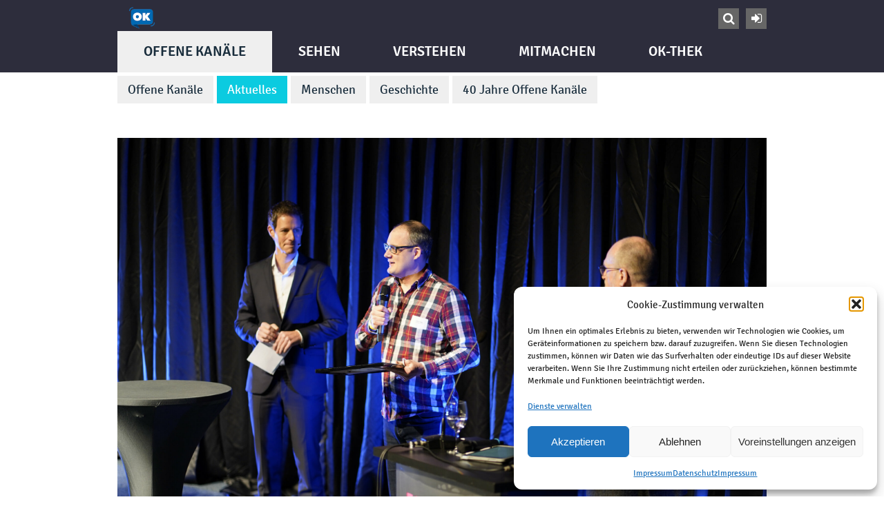

--- FILE ---
content_type: text/html; charset=UTF-8
request_url: https://www.oktv-rlp.de/oktv/aktuelles/uli-peters-als-herausragender-ehrenamtler-geehrt/
body_size: 15720
content:
<!DOCTYPE html PUBLIC "-//W3C//DTD XHTML 1.0 Transitional//DE" "http://www.w3.org/TR/xhtml1/DTD/xhtml1-transitional.dtd">
<html xmlns="http://www.w3.org/1999/xhtml" lang="de">
<head profile="http://gmpg.org/xfn/11">
   <meta http-equiv="Content-Type" content="text/html; charset=UTF-8" />
   <title>OK - Offene Kanäle: Aktuelles - Uli Peters als „herausragender Ehrenamtler“ geehrt</title>
<meta name="description" content="Selbst im Studio stehen, moderieren, den eigenen Beitrag im Fernsehen zeigen: Bürgermedien sind unverzichtbarer Bestandteil der lokalen Medienlandschaft. Seit über 30 Jahren bieten Offene Kanäle (OK-TV) allen Bürgerinnen und Bürgern in Rheinland-Pfalz die Möglichkeit, selbst Fernsehen zu machen. Die Basisarbeit leisten ehrenamtliche Trägervereine. Sie kümmern sich um den technischen Betrieb, stehen beratend zur Seite und organisieren die Bürgermedienplattform." />
<meta name="abstract" content="Die Seite der offenen Kanäle in Rheinland-Pfalz" />

<meta property="og:title" content="OK - Offene Kanäle: Aktuelles - Uli Peters als „herausragender Ehrenamtler“ geehrt"/>
<meta property="og:url" content="https://www.oktv-rlp.de/oktv/aktuelles/uli-peters-als-herausragender-ehrenamtler-geehrt/"/>
<meta property="og:image" content="https://www.oktv-rlp.de/wp-content/uploads/2021/10/OK_Tag_20214096-2710-max-scaled.jpg"/>
<meta property="og:description" content="BZBM-Preis beim OK-Tag 2021 in Speyer

Aktive mediale Teilhabe ist die Leidenschaft vieler Hundert Ehrenamtlicher in 18 Offenen Kanälen in Rheinland-Pfalz. Jedes Jahr trifft sich die Bürgermedien-Community zum OK-Tag, am 9. Oktober 2021 unter dem Motto „Meinungsvielfalt entsteht durch Mitmachen“ im Technik-Museum in Speyer. Uli Peters, Vorsitzender von OK54 Trier und Technikfachmann des OK-Landesverbands, wurde beim OK-Tag 2021 im Technik-Museum Speyer mit einem BZBM-Preis für herausragende ehrenamtliche Leistungen geehrt.

Die Offenen Kanäle in Rheinland-Pfalz leben vom ehrenamtlichen Engagement vieler Beitragsproduzent*innen, aber besonders auch der Vorstandsmitglieder in den Trägervereinen. Die Vereinsvorstände sind maßgeblich dafür verantwortlich, den Studiobetrieb vor Ort zu organisieren und den vielen Nutzer*innen Offener Kanäle unterstützend zur Seite zu stehen. Ulrich Peters ist als junger Mann zum Offenen Kanal Trier gekommen und war Ende der 90er bereits als Schüler dort aktiv. Er hat in jungen Jahren den heutigen OK54 zum Vorreiter in vielen technischen Dingen entwickelt. Noch vor kommerziellen Sendern hat er mit intelligenter Steuerung eine erste quasi automatische Sendeabwicklung entwickelt. Ulrich Peters hat diese Zeit im OK genutzt, um technisch Neues auszuprobieren und zu testen, zu experimentieren und zu automatisieren. Aus dem Hobby wurde schließlich sein Beruf und er hat das Gleiche, was er jahrelang im OK erprobt und getestet hat, auch bei seinem jetzigen Arbeitgeber, einem öffentlich-rechtlichen Sender angewandt. Dem Ehrenamt im Offenen Kanal ist er bis heute treu geblieben. Bei OK54 wurde er nach dem Tod seines engen Freundes und Mentors Otto Scholer zum Vorsitzenden gewählt, zuvor war er über ein Jahrzehnt und länger für die gesamte Technik im OK54 verantwortlich. Seit über einem Jahrzehnt ist er auch beim Landesverband aktiv, um im Team gemeinsam die Interessen der Offenen Kanäle zu vertreten. Durch seine Unterstützung und seine Expertise konnte in den Bürgermedien manch größeres technisches Problem gelöst und behoben werden. Mit anderen Ehren- und Hauptamtlichen hat er die HD-Umstellung der Offenen Kanäle intensiv geplant und vorbereitet, so dass diese im Frühjahr erfolgreich realisiert werden konnte. Für sein außergewöhnliches, lang andauerndes Engagement, das sich nicht nur auf seinen OK54 bezieht, sondern sich auf alle 18 Offenen Kanäle positiv ausgewirkt hat, erhielt er beim OK-Tag 2021 in Speyer aus der Hand des Stellvertretenden Vorsitzenden des BZBM (Bildungszentrum BürgerMedien) Dr. Carsten Rees den BZBM-Preis für außergewöhnliches ehrenamtliches Engagement."/>
<link rel="shortcut icon" href="/wp-content/themes/awcbmp/images/favicon.ico" type="image/x-icon" />
<link rel="apple-touch-icon-precomposed" href="/wp-content/themes/awcbmp/images/apple-touch-icon-precomposed.png" />

<link rel="stylesheet" href="/wp-content/themes/awcbmp/css/reset.css" type="text/css" media="screen" />
<link rel="stylesheet" href="/wp-content/themes/awcbmp/css/960_12_col.css" type="text/css" media="screen" />
<link rel="stylesheet" href="/wp-content/themes/awcbmp/css/font-awesome.min.css" type="text/css" media="screen" />
<link rel="stylesheet" href="/wp-content/themes/awcbmp/css/fonts.css" type="text/css" media="screen" />
<link rel="stylesheet" href="/wp-content/themes/awcbmp/css/colors.css" type="text/css" media="screen" />
<link rel="stylesheet" href="/wp-content/themes/awcbmp/css/styles.css?last=201702020900" type="text/css" media="screen" />


<meta name='robots' content='max-image-preview:large' />
<link rel='dns-prefetch' href='//hcaptcha.com' />
<link rel="alternate" title="oEmbed (JSON)" type="application/json+oembed" href="https://www.oktv-rlp.de/wp-json/oembed/1.0/embed?url=https%3A%2F%2Fwww.oktv-rlp.de%2Foktv%2Faktuelles%2F" />
<link rel="alternate" title="oEmbed (XML)" type="text/xml+oembed" href="https://www.oktv-rlp.de/wp-json/oembed/1.0/embed?url=https%3A%2F%2Fwww.oktv-rlp.de%2Foktv%2Faktuelles%2F&#038;format=xml" />
<style id='wp-img-auto-sizes-contain-inline-css' type='text/css'>
img:is([sizes=auto i],[sizes^="auto," i]){contain-intrinsic-size:3000px 1500px}
/*# sourceURL=wp-img-auto-sizes-contain-inline-css */
</style>
<link rel='stylesheet' id='cf7ic_style-css' href='https://www.oktv-rlp.de/wp-content/plugins/contact-form-7-image-captcha/css/cf7ic-style.css?ver=3.3.7' type='text/css' media='all' />
<style id='wp-emoji-styles-inline-css' type='text/css'>

	img.wp-smiley, img.emoji {
		display: inline !important;
		border: none !important;
		box-shadow: none !important;
		height: 1em !important;
		width: 1em !important;
		margin: 0 0.07em !important;
		vertical-align: -0.1em !important;
		background: none !important;
		padding: 0 !important;
	}
/*# sourceURL=wp-emoji-styles-inline-css */
</style>
<style id='wp-block-library-inline-css' type='text/css'>
:root{--wp-block-synced-color:#7a00df;--wp-block-synced-color--rgb:122,0,223;--wp-bound-block-color:var(--wp-block-synced-color);--wp-editor-canvas-background:#ddd;--wp-admin-theme-color:#007cba;--wp-admin-theme-color--rgb:0,124,186;--wp-admin-theme-color-darker-10:#006ba1;--wp-admin-theme-color-darker-10--rgb:0,107,160.5;--wp-admin-theme-color-darker-20:#005a87;--wp-admin-theme-color-darker-20--rgb:0,90,135;--wp-admin-border-width-focus:2px}@media (min-resolution:192dpi){:root{--wp-admin-border-width-focus:1.5px}}.wp-element-button{cursor:pointer}:root .has-very-light-gray-background-color{background-color:#eee}:root .has-very-dark-gray-background-color{background-color:#313131}:root .has-very-light-gray-color{color:#eee}:root .has-very-dark-gray-color{color:#313131}:root .has-vivid-green-cyan-to-vivid-cyan-blue-gradient-background{background:linear-gradient(135deg,#00d084,#0693e3)}:root .has-purple-crush-gradient-background{background:linear-gradient(135deg,#34e2e4,#4721fb 50%,#ab1dfe)}:root .has-hazy-dawn-gradient-background{background:linear-gradient(135deg,#faaca8,#dad0ec)}:root .has-subdued-olive-gradient-background{background:linear-gradient(135deg,#fafae1,#67a671)}:root .has-atomic-cream-gradient-background{background:linear-gradient(135deg,#fdd79a,#004a59)}:root .has-nightshade-gradient-background{background:linear-gradient(135deg,#330968,#31cdcf)}:root .has-midnight-gradient-background{background:linear-gradient(135deg,#020381,#2874fc)}:root{--wp--preset--font-size--normal:16px;--wp--preset--font-size--huge:42px}.has-regular-font-size{font-size:1em}.has-larger-font-size{font-size:2.625em}.has-normal-font-size{font-size:var(--wp--preset--font-size--normal)}.has-huge-font-size{font-size:var(--wp--preset--font-size--huge)}.has-text-align-center{text-align:center}.has-text-align-left{text-align:left}.has-text-align-right{text-align:right}.has-fit-text{white-space:nowrap!important}#end-resizable-editor-section{display:none}.aligncenter{clear:both}.items-justified-left{justify-content:flex-start}.items-justified-center{justify-content:center}.items-justified-right{justify-content:flex-end}.items-justified-space-between{justify-content:space-between}.screen-reader-text{border:0;clip-path:inset(50%);height:1px;margin:-1px;overflow:hidden;padding:0;position:absolute;width:1px;word-wrap:normal!important}.screen-reader-text:focus{background-color:#ddd;clip-path:none;color:#444;display:block;font-size:1em;height:auto;left:5px;line-height:normal;padding:15px 23px 14px;text-decoration:none;top:5px;width:auto;z-index:100000}html :where(.has-border-color){border-style:solid}html :where([style*=border-top-color]){border-top-style:solid}html :where([style*=border-right-color]){border-right-style:solid}html :where([style*=border-bottom-color]){border-bottom-style:solid}html :where([style*=border-left-color]){border-left-style:solid}html :where([style*=border-width]){border-style:solid}html :where([style*=border-top-width]){border-top-style:solid}html :where([style*=border-right-width]){border-right-style:solid}html :where([style*=border-bottom-width]){border-bottom-style:solid}html :where([style*=border-left-width]){border-left-style:solid}html :where(img[class*=wp-image-]){height:auto;max-width:100%}:where(figure){margin:0 0 1em}html :where(.is-position-sticky){--wp-admin--admin-bar--position-offset:var(--wp-admin--admin-bar--height,0px)}@media screen and (max-width:600px){html :where(.is-position-sticky){--wp-admin--admin-bar--position-offset:0px}}

/*# sourceURL=wp-block-library-inline-css */
</style><style id='global-styles-inline-css' type='text/css'>
:root{--wp--preset--aspect-ratio--square: 1;--wp--preset--aspect-ratio--4-3: 4/3;--wp--preset--aspect-ratio--3-4: 3/4;--wp--preset--aspect-ratio--3-2: 3/2;--wp--preset--aspect-ratio--2-3: 2/3;--wp--preset--aspect-ratio--16-9: 16/9;--wp--preset--aspect-ratio--9-16: 9/16;--wp--preset--color--black: #000000;--wp--preset--color--cyan-bluish-gray: #abb8c3;--wp--preset--color--white: #ffffff;--wp--preset--color--pale-pink: #f78da7;--wp--preset--color--vivid-red: #cf2e2e;--wp--preset--color--luminous-vivid-orange: #ff6900;--wp--preset--color--luminous-vivid-amber: #fcb900;--wp--preset--color--light-green-cyan: #7bdcb5;--wp--preset--color--vivid-green-cyan: #00d084;--wp--preset--color--pale-cyan-blue: #8ed1fc;--wp--preset--color--vivid-cyan-blue: #0693e3;--wp--preset--color--vivid-purple: #9b51e0;--wp--preset--gradient--vivid-cyan-blue-to-vivid-purple: linear-gradient(135deg,rgb(6,147,227) 0%,rgb(155,81,224) 100%);--wp--preset--gradient--light-green-cyan-to-vivid-green-cyan: linear-gradient(135deg,rgb(122,220,180) 0%,rgb(0,208,130) 100%);--wp--preset--gradient--luminous-vivid-amber-to-luminous-vivid-orange: linear-gradient(135deg,rgb(252,185,0) 0%,rgb(255,105,0) 100%);--wp--preset--gradient--luminous-vivid-orange-to-vivid-red: linear-gradient(135deg,rgb(255,105,0) 0%,rgb(207,46,46) 100%);--wp--preset--gradient--very-light-gray-to-cyan-bluish-gray: linear-gradient(135deg,rgb(238,238,238) 0%,rgb(169,184,195) 100%);--wp--preset--gradient--cool-to-warm-spectrum: linear-gradient(135deg,rgb(74,234,220) 0%,rgb(151,120,209) 20%,rgb(207,42,186) 40%,rgb(238,44,130) 60%,rgb(251,105,98) 80%,rgb(254,248,76) 100%);--wp--preset--gradient--blush-light-purple: linear-gradient(135deg,rgb(255,206,236) 0%,rgb(152,150,240) 100%);--wp--preset--gradient--blush-bordeaux: linear-gradient(135deg,rgb(254,205,165) 0%,rgb(254,45,45) 50%,rgb(107,0,62) 100%);--wp--preset--gradient--luminous-dusk: linear-gradient(135deg,rgb(255,203,112) 0%,rgb(199,81,192) 50%,rgb(65,88,208) 100%);--wp--preset--gradient--pale-ocean: linear-gradient(135deg,rgb(255,245,203) 0%,rgb(182,227,212) 50%,rgb(51,167,181) 100%);--wp--preset--gradient--electric-grass: linear-gradient(135deg,rgb(202,248,128) 0%,rgb(113,206,126) 100%);--wp--preset--gradient--midnight: linear-gradient(135deg,rgb(2,3,129) 0%,rgb(40,116,252) 100%);--wp--preset--font-size--small: 13px;--wp--preset--font-size--medium: 20px;--wp--preset--font-size--large: 36px;--wp--preset--font-size--x-large: 42px;--wp--preset--spacing--20: 0.44rem;--wp--preset--spacing--30: 0.67rem;--wp--preset--spacing--40: 1rem;--wp--preset--spacing--50: 1.5rem;--wp--preset--spacing--60: 2.25rem;--wp--preset--spacing--70: 3.38rem;--wp--preset--spacing--80: 5.06rem;--wp--preset--shadow--natural: 6px 6px 9px rgba(0, 0, 0, 0.2);--wp--preset--shadow--deep: 12px 12px 50px rgba(0, 0, 0, 0.4);--wp--preset--shadow--sharp: 6px 6px 0px rgba(0, 0, 0, 0.2);--wp--preset--shadow--outlined: 6px 6px 0px -3px rgb(255, 255, 255), 6px 6px rgb(0, 0, 0);--wp--preset--shadow--crisp: 6px 6px 0px rgb(0, 0, 0);}:where(.is-layout-flex){gap: 0.5em;}:where(.is-layout-grid){gap: 0.5em;}body .is-layout-flex{display: flex;}.is-layout-flex{flex-wrap: wrap;align-items: center;}.is-layout-flex > :is(*, div){margin: 0;}body .is-layout-grid{display: grid;}.is-layout-grid > :is(*, div){margin: 0;}:where(.wp-block-columns.is-layout-flex){gap: 2em;}:where(.wp-block-columns.is-layout-grid){gap: 2em;}:where(.wp-block-post-template.is-layout-flex){gap: 1.25em;}:where(.wp-block-post-template.is-layout-grid){gap: 1.25em;}.has-black-color{color: var(--wp--preset--color--black) !important;}.has-cyan-bluish-gray-color{color: var(--wp--preset--color--cyan-bluish-gray) !important;}.has-white-color{color: var(--wp--preset--color--white) !important;}.has-pale-pink-color{color: var(--wp--preset--color--pale-pink) !important;}.has-vivid-red-color{color: var(--wp--preset--color--vivid-red) !important;}.has-luminous-vivid-orange-color{color: var(--wp--preset--color--luminous-vivid-orange) !important;}.has-luminous-vivid-amber-color{color: var(--wp--preset--color--luminous-vivid-amber) !important;}.has-light-green-cyan-color{color: var(--wp--preset--color--light-green-cyan) !important;}.has-vivid-green-cyan-color{color: var(--wp--preset--color--vivid-green-cyan) !important;}.has-pale-cyan-blue-color{color: var(--wp--preset--color--pale-cyan-blue) !important;}.has-vivid-cyan-blue-color{color: var(--wp--preset--color--vivid-cyan-blue) !important;}.has-vivid-purple-color{color: var(--wp--preset--color--vivid-purple) !important;}.has-black-background-color{background-color: var(--wp--preset--color--black) !important;}.has-cyan-bluish-gray-background-color{background-color: var(--wp--preset--color--cyan-bluish-gray) !important;}.has-white-background-color{background-color: var(--wp--preset--color--white) !important;}.has-pale-pink-background-color{background-color: var(--wp--preset--color--pale-pink) !important;}.has-vivid-red-background-color{background-color: var(--wp--preset--color--vivid-red) !important;}.has-luminous-vivid-orange-background-color{background-color: var(--wp--preset--color--luminous-vivid-orange) !important;}.has-luminous-vivid-amber-background-color{background-color: var(--wp--preset--color--luminous-vivid-amber) !important;}.has-light-green-cyan-background-color{background-color: var(--wp--preset--color--light-green-cyan) !important;}.has-vivid-green-cyan-background-color{background-color: var(--wp--preset--color--vivid-green-cyan) !important;}.has-pale-cyan-blue-background-color{background-color: var(--wp--preset--color--pale-cyan-blue) !important;}.has-vivid-cyan-blue-background-color{background-color: var(--wp--preset--color--vivid-cyan-blue) !important;}.has-vivid-purple-background-color{background-color: var(--wp--preset--color--vivid-purple) !important;}.has-black-border-color{border-color: var(--wp--preset--color--black) !important;}.has-cyan-bluish-gray-border-color{border-color: var(--wp--preset--color--cyan-bluish-gray) !important;}.has-white-border-color{border-color: var(--wp--preset--color--white) !important;}.has-pale-pink-border-color{border-color: var(--wp--preset--color--pale-pink) !important;}.has-vivid-red-border-color{border-color: var(--wp--preset--color--vivid-red) !important;}.has-luminous-vivid-orange-border-color{border-color: var(--wp--preset--color--luminous-vivid-orange) !important;}.has-luminous-vivid-amber-border-color{border-color: var(--wp--preset--color--luminous-vivid-amber) !important;}.has-light-green-cyan-border-color{border-color: var(--wp--preset--color--light-green-cyan) !important;}.has-vivid-green-cyan-border-color{border-color: var(--wp--preset--color--vivid-green-cyan) !important;}.has-pale-cyan-blue-border-color{border-color: var(--wp--preset--color--pale-cyan-blue) !important;}.has-vivid-cyan-blue-border-color{border-color: var(--wp--preset--color--vivid-cyan-blue) !important;}.has-vivid-purple-border-color{border-color: var(--wp--preset--color--vivid-purple) !important;}.has-vivid-cyan-blue-to-vivid-purple-gradient-background{background: var(--wp--preset--gradient--vivid-cyan-blue-to-vivid-purple) !important;}.has-light-green-cyan-to-vivid-green-cyan-gradient-background{background: var(--wp--preset--gradient--light-green-cyan-to-vivid-green-cyan) !important;}.has-luminous-vivid-amber-to-luminous-vivid-orange-gradient-background{background: var(--wp--preset--gradient--luminous-vivid-amber-to-luminous-vivid-orange) !important;}.has-luminous-vivid-orange-to-vivid-red-gradient-background{background: var(--wp--preset--gradient--luminous-vivid-orange-to-vivid-red) !important;}.has-very-light-gray-to-cyan-bluish-gray-gradient-background{background: var(--wp--preset--gradient--very-light-gray-to-cyan-bluish-gray) !important;}.has-cool-to-warm-spectrum-gradient-background{background: var(--wp--preset--gradient--cool-to-warm-spectrum) !important;}.has-blush-light-purple-gradient-background{background: var(--wp--preset--gradient--blush-light-purple) !important;}.has-blush-bordeaux-gradient-background{background: var(--wp--preset--gradient--blush-bordeaux) !important;}.has-luminous-dusk-gradient-background{background: var(--wp--preset--gradient--luminous-dusk) !important;}.has-pale-ocean-gradient-background{background: var(--wp--preset--gradient--pale-ocean) !important;}.has-electric-grass-gradient-background{background: var(--wp--preset--gradient--electric-grass) !important;}.has-midnight-gradient-background{background: var(--wp--preset--gradient--midnight) !important;}.has-small-font-size{font-size: var(--wp--preset--font-size--small) !important;}.has-medium-font-size{font-size: var(--wp--preset--font-size--medium) !important;}.has-large-font-size{font-size: var(--wp--preset--font-size--large) !important;}.has-x-large-font-size{font-size: var(--wp--preset--font-size--x-large) !important;}
/*# sourceURL=global-styles-inline-css */
</style>

<style id='classic-theme-styles-inline-css' type='text/css'>
/*! This file is auto-generated */
.wp-block-button__link{color:#fff;background-color:#32373c;border-radius:9999px;box-shadow:none;text-decoration:none;padding:calc(.667em + 2px) calc(1.333em + 2px);font-size:1.125em}.wp-block-file__button{background:#32373c;color:#fff;text-decoration:none}
/*# sourceURL=/wp-includes/css/classic-themes.min.css */
</style>
<link rel='stylesheet' id='cpsh-shortcodes-css' href='https://www.oktv-rlp.de/wp-content/plugins/column-shortcodes//assets/css/shortcodes.css?ver=1.0.1' type='text/css' media='all' />
<link rel='stylesheet' id='contact-form-7-css' href='https://www.oktv-rlp.de/wp-content/plugins/contact-form-7/includes/css/styles.css?ver=6.1.4' type='text/css' media='all' />
<link rel='stylesheet' id='dashicons-css' href='https://www.oktv-rlp.de/wp-includes/css/dashicons.min.css?ver=6.9' type='text/css' media='all' />
<link rel='stylesheet' id='encrypt-email-css' href='https://www.oktv-rlp.de/wp-content/plugins/encrypt-email/assets/css/encrypt-email.css' type='text/css' media='screen' />
<link rel='stylesheet' id='foobox-free-min-css' href='https://www.oktv-rlp.de/wp-content/plugins/foobox-image-lightbox/free/css/foobox.free.min.css?ver=2.7.41' type='text/css' media='all' />
<link rel='stylesheet' id='page-list-style-css' href='https://www.oktv-rlp.de/wp-content/plugins/sitemap/css/page-list.css?ver=4.4' type='text/css' media='all' />
<link rel='stylesheet' id='cmplz-general-css' href='https://www.oktv-rlp.de/wp-content/plugins/complianz-gdpr/assets/css/cookieblocker.min.css?ver=1766020358' type='text/css' media='all' />
<script type="text/javascript" src="https://www.oktv-rlp.de/wp-includes/js/jquery/jquery.min.js?ver=3.7.1" id="jquery-core-js"></script>
<script type="text/javascript" src="https://www.oktv-rlp.de/wp-includes/js/jquery/jquery-migrate.min.js?ver=3.4.1" id="jquery-migrate-js"></script>
<script type="text/javascript" id="foobox-free-min-js-before">
/* <![CDATA[ */
/* Run FooBox FREE (v2.7.41) */
var FOOBOX = window.FOOBOX = {
	ready: true,
	disableOthers: false,
	o: {wordpress: { enabled: true }, countMessage:'image %index of %total', captions: { dataTitle: ["captionTitle","title"], dataDesc: ["captionDesc","description"] }, rel: '', excludes:'.fbx-link,.nofoobox,.nolightbox,a[href*="pinterest.com/pin/create/button/"]', affiliate : { enabled: false }},
	selectors: [
		".gallery", ".wp-block-gallery", ".wp-caption", ".wp-block-image", "a:has(img[class*=wp-image-])", ".foobox"
	],
	pre: function( $ ){
		// Custom JavaScript (Pre)
		
	},
	post: function( $ ){
		// Custom JavaScript (Post)
		
		// Custom Captions Code
		
	},
	custom: function( $ ){
		// Custom Extra JS
		
	}
};
//# sourceURL=foobox-free-min-js-before
/* ]]> */
</script>
<script type="text/javascript" src="https://www.oktv-rlp.de/wp-content/plugins/foobox-image-lightbox/free/js/foobox.free.min.js?ver=2.7.41" id="foobox-free-min-js"></script>
<link rel="https://api.w.org/" href="https://www.oktv-rlp.de/wp-json/" /><link rel="alternate" title="JSON" type="application/json" href="https://www.oktv-rlp.de/wp-json/wp/v2/pages/747" /><link rel="EditURI" type="application/rsd+xml" title="RSD" href="https://www.oktv-rlp.de/xmlrpc.php?rsd" />
<meta name="generator" content="WordPress 6.9" />
<link rel="canonical" href="https://www.oktv-rlp.de/oktv/aktuelles/" />
<link rel='shortlink' href='https://www.oktv-rlp.de/?p=747' />
<link rel="alternate" href="https://www.oktv-rlp.de/oktv/aktuelles/uli-peters-als-herausragender-ehrenamtler-geehrt/" hreflang="x-default" /><style>
.h-captcha{position:relative;display:block;margin-bottom:2rem;padding:0;clear:both}.h-captcha[data-size="normal"]{width:302px;height:76px}.h-captcha[data-size="compact"]{width:158px;height:138px}.h-captcha[data-size="invisible"]{display:none}.h-captcha iframe{z-index:1}.h-captcha::before{content:"";display:block;position:absolute;top:0;left:0;background:url(https://www.oktv-rlp.de/wp-content/plugins/hcaptcha-for-forms-and-more/assets/images/hcaptcha-div-logo.svg) no-repeat;border:1px solid #fff0;border-radius:4px;box-sizing:border-box}.h-captcha::after{content:"The hCaptcha loading is delayed until user interaction.";font-family:-apple-system,system-ui,BlinkMacSystemFont,"Segoe UI",Roboto,Oxygen,Ubuntu,"Helvetica Neue",Arial,sans-serif;font-size:10px;font-weight:500;position:absolute;top:0;bottom:0;left:0;right:0;box-sizing:border-box;color:#bf1722;opacity:0}.h-captcha:not(:has(iframe))::after{animation:hcap-msg-fade-in .3s ease forwards;animation-delay:2s}.h-captcha:has(iframe)::after{animation:none;opacity:0}@keyframes hcap-msg-fade-in{to{opacity:1}}.h-captcha[data-size="normal"]::before{width:302px;height:76px;background-position:93.8% 28%}.h-captcha[data-size="normal"]::after{width:302px;height:76px;display:flex;flex-wrap:wrap;align-content:center;line-height:normal;padding:0 75px 0 10px}.h-captcha[data-size="compact"]::before{width:158px;height:138px;background-position:49.9% 78.8%}.h-captcha[data-size="compact"]::after{width:158px;height:138px;text-align:center;line-height:normal;padding:24px 10px 10px 10px}.h-captcha[data-theme="light"]::before,body.is-light-theme .h-captcha[data-theme="auto"]::before,.h-captcha[data-theme="auto"]::before{background-color:#fafafa;border:1px solid #e0e0e0}.h-captcha[data-theme="dark"]::before,body.is-dark-theme .h-captcha[data-theme="auto"]::before,html.wp-dark-mode-active .h-captcha[data-theme="auto"]::before,html.drdt-dark-mode .h-captcha[data-theme="auto"]::before{background-image:url(https://www.oktv-rlp.de/wp-content/plugins/hcaptcha-for-forms-and-more/assets/images/hcaptcha-div-logo-white.svg);background-repeat:no-repeat;background-color:#333;border:1px solid #f5f5f5}@media (prefers-color-scheme:dark){.h-captcha[data-theme="auto"]::before{background-image:url(https://www.oktv-rlp.de/wp-content/plugins/hcaptcha-for-forms-and-more/assets/images/hcaptcha-div-logo-white.svg);background-repeat:no-repeat;background-color:#333;border:1px solid #f5f5f5}}.h-captcha[data-theme="custom"]::before{background-color:initial}.h-captcha[data-size="invisible"]::before,.h-captcha[data-size="invisible"]::after{display:none}.h-captcha iframe{position:relative}div[style*="z-index: 2147483647"] div[style*="border-width: 11px"][style*="position: absolute"][style*="pointer-events: none"]{border-style:none}
</style>
			<style>.cmplz-hidden {
					display: none !important;
				}</style><style>
span[data-name="hcap-cf7"] .h-captcha{margin-bottom:0}span[data-name="hcap-cf7"]~input[type="submit"],span[data-name="hcap-cf7"]~button[type="submit"]{margin-top:2rem}
</style>
<script src="/wp-content/themes/awcbmp/js/jquery-3.0.0.min.js"></script>
<script src="/wp-content/themes/awcbmp/js/jquery-ui.js"></script>
<script src="/wp-content/themes/awcbmp/js/jquery.form.js"></script>

<link rel="alternate" type="application/rss+xml" title="OK-TV - Aktuelles" href="https://www.oktv-rlp.de/category/aktuelles/feed/" />
</head>
<body data-cmplz=2 class="regular18">
<div id="gototop" class="lnk_lightblue"><a href="/oktv/aktuelles/uli-peters-als-herausragender-ehrenamtler-geehrt/#pagetop" class="fontawesome">&#xf0d8;</a></div>
<div style="clear: both; ?>">
<a name="pagetop" id="pagetop"></a>
<div id="header">
  <div id="headerbg" class="bg_verydarkgray">
    <div id="headermenu" class="container_12">
      <div><a id="logo" href="/"></a></div>
      <div id="mainmenuicon" class="grid_2 fontawesome fn_white"><span>&#xf0c9;</span>&nbsp;</div>
      <div id="searchlogin" class="grid_10 fn_white">
        <span class="lnk_darkgray" id="mobileicon" style="display: none;"><a class="fontawesome" href="./?showmobile=1" title="zur mobilen Seite">&#xf10b;</a></span>
	          <span class="lnk_darkgray"><a class="fontawesome" href="/user/" title="Login">&#xf090;</a></span>
	        <span class="lnk_darkgray"><a class="fontawesome" href="" id="gosearch" title="Suche">&#xf002;</a></span>
<form method="get" action="/" id="searchform">
<input name="s" id="searchinput" placeholder="Suche ...">
</form>
      </div><!-- id="searchlogin" -->
      <div><a id="logo2" href="http://medienanstalt-rlp.de/" target="_blank"></a></div>
      <div id="mainmenu" class="grid_12">
<div class="menu-header-container"><ul id="menu-header" class="menu"><li id="menu-item-57" class="menu-item menu-item-type-custom menu-item-object-custom current-menu-ancestor current-menu-parent menu-item-has-children menu-item-57"><a href="/">Offene Kanäle</a>
<ul class="sub-menu">
	<li id="menu-item-430" class="menu-item menu-item-type-post_type menu-item-object-page menu-item-430"><a href="https://www.oktv-rlp.de/oktv/oktvinrlp/">Offene Kanäle</a></li>
	<li id="menu-item-749" class="menu-item menu-item-type-post_type menu-item-object-page current-menu-item page_item page-item-747 current_page_item menu-item-749"><a href="https://www.oktv-rlp.de/oktv/aktuelles/" aria-current="page">Aktuelles</a></li>
	<li id="menu-item-27" class="menu-item menu-item-type-post_type menu-item-object-page menu-item-27"><a href="https://www.oktv-rlp.de/oktv/menschen/">Menschen</a></li>
	<li id="menu-item-26" class="menu-item menu-item-type-post_type menu-item-object-page menu-item-26"><a href="https://www.oktv-rlp.de/oktv/geschichte/">Geschichte</a></li>
	<li id="menu-item-20932" class="menu-item menu-item-type-post_type menu-item-object-page menu-item-20932"><a href="https://www.oktv-rlp.de/oktv/40-jahre/">40 Jahre Offene Kanäle</a></li>
</ul>
</li>
<li id="menu-item-58" class="menu-item menu-item-type-custom menu-item-object-custom menu-item-has-children menu-item-58"><a href="/sehen/programm/">Sehen</a>
<ul class="sub-menu">
	<li id="menu-item-72" class="menu-item menu-item-type-post_type menu-item-object-page menu-item-72"><a href="https://www.oktv-rlp.de/sehen/programm/">Programm</a></li>
	<li id="menu-item-438" class="menu-item menu-item-type-post_type menu-item-object-page menu-item-438"><a href="https://www.oktv-rlp.de/sehen/livestream/">Live-Streams</a></li>
	<li id="menu-item-572" class="menu-item menu-item-type-post_type menu-item-object-page menu-item-572"><a href="https://www.oktv-rlp.de/sehen/okthek/">OK-Thek</a></li>
</ul>
</li>
<li id="menu-item-59" class="menu-item menu-item-type-custom menu-item-object-custom menu-item-has-children menu-item-59"><a href="/verstehen/tutorials/">Verstehen</a>
<ul class="sub-menu">
	<li id="menu-item-454" class="menu-item menu-item-type-post_type menu-item-object-page menu-item-454"><a href="https://www.oktv-rlp.de/verstehen/tutorials/">Tutorials</a></li>
	<li id="menu-item-221" class="menu-item menu-item-type-post_type menu-item-object-page menu-item-221"><a href="https://www.oktv-rlp.de/verstehen/workshops/">Workshops</a></li>
	<li id="menu-item-453" class="menu-item menu-item-type-post_type menu-item-object-page menu-item-453"><a href="https://www.oktv-rlp.de/verstehen/junge-filmszene/">Junge Filmszene</a></li>
	<li id="menu-item-452" class="menu-item menu-item-type-post_type menu-item-object-page menu-item-452"><a href="https://www.oktv-rlp.de/verstehen/alles-was-recht-ist/">Alles, was Recht ist…</a></li>
</ul>
</li>
<li id="menu-item-60" class="menu-item menu-item-type-custom menu-item-object-custom menu-item-has-children menu-item-60"><a href="/mitmachen/teil-sein/">Mitmachen</a>
<ul class="sub-menu">
	<li id="menu-item-3130" class="menu-item menu-item-type-post_type menu-item-object-page menu-item-3130"><a href="https://www.oktv-rlp.de/mitmachen/teil-sein/">Teil sein</a></li>
	<li id="menu-item-14852" class="menu-item menu-item-type-post_type menu-item-object-page menu-item-14852"><a href="https://www.oktv-rlp.de/mitmachen/sendeformate/">Sendeformate</a></li>
	<li id="menu-item-2863" class="menu-item menu-item-type-post_type menu-item-object-page menu-item-2863"><a href="https://www.oktv-rlp.de/mitmachen/beitrag-senden/">Beitrag senden</a></li>
	<li id="menu-item-2815" class="menu-item menu-item-type-post_type menu-item-object-page menu-item-has-children menu-item-2815"><a href="https://www.oktv-rlp.de/mitmachen/buergermedienpreis/">Bürgermedienpreis</a>
	<ul class="sub-menu">
		<li id="menu-item-2814" class="menu-item menu-item-type-post_type menu-item-object-page menu-item-2814"><a href="https://www.oktv-rlp.de/mitmachen/buergermedienpreis/2016-2/">2016</a></li>
	</ul>
</li>
	<li id="menu-item-3377" class="menu-item menu-item-type-post_type menu-item-object-page menu-item-3377"><a href="https://www.oktv-rlp.de/mitmachen/ok-tag/">OK-Tag</a></li>
</ul>
</li>
<li id="menu-item-307" class="menu-item menu-item-type-custom menu-item-object-custom menu-item-has-children menu-item-307"><a href="/ok-thek/neu/">OK-Thek</a>
<ul class="sub-menu">
	<li id="menu-item-306" class="menu-item menu-item-type-post_type menu-item-object-page menu-item-306"><a href="https://www.oktv-rlp.de/ok-thek/neu/">Neue Beiträge</a></li>
	<li id="menu-item-1784" class="menu-item menu-item-type-post_type menu-item-object-page menu-item-1784"><a href="https://www.oktv-rlp.de/ok-thek/alle/">Alle Beiträge</a></li>
	<li id="menu-item-19994" class="menu-item menu-item-type-post_type menu-item-object-page menu-item-19994"><a href="https://www.oktv-rlp.de/ok-thek/pb2023/">Bürgermedienpreis 2023: Wettbewerbsbeiträge</a></li>
</ul>
</li>
</ul></div>      </div><!-- id="mainmenu" -->
    </div><!-- id="headermenu" -->
  </div><!-- id="headerbg" -->
</div><!-- id="header" -->

 
<!-- aktuelles-page.php -->

<div id="aktuelles_termine">
<!-- by_cat-single.php -->
<style>
</style>
<div class="container_12">
  <div class="light grid_12">
    <div class="center detailimage"><img src="https://www.oktv-rlp.de/wp-content/uploads/2021/10/OK_Tag_20214096-2710-max-scaled.jpg" width="940"></div><div style="clear: both; height: 40px;"></div>    <div class="entry content single">
      <div class="bold26">09.10.2021</div>
      <div class="bold26">Uli Peters als „herausragender Ehrenamtler“ geehrt</div>
      <div style="clear: both; height: 40px;"></div>
      <div class=""><p>BZBM-Preis beim OK-Tag 2021 in Speyer</p>
<p>Aktive mediale Teilhabe ist die Leidenschaft vieler Hundert Ehrenamtlicher in 18 Offenen Kanälen in Rheinland-Pfalz. Jedes Jahr trifft sich die Bürgermedien-Community zum OK-Tag, am 9. Oktober 2021 unter dem Motto „Meinungsvielfalt entsteht durch Mitmachen“ im Technik-Museum in Speyer. Uli Peters, Vorsitzender von OK54 Trier und Technikfachmann des OK-Landesverbands, wurde beim OK-Tag 2021 im Technik-Museum Speyer mit einem BZBM-Preis für herausragende ehrenamtliche Leistungen geehrt.</p>
<p>Die Offenen Kanäle in Rheinland-Pfalz leben vom ehrenamtlichen Engagement vieler Beitragsproduzent*innen, aber besonders auch der Vorstandsmitglieder in den Trägervereinen. Die Vereinsvorstände sind maßgeblich dafür verantwortlich, den Studiobetrieb vor Ort zu organisieren und den vielen Nutzer*innen Offener Kanäle unterstützend zur Seite zu stehen. Ulrich Peters ist als junger Mann zum Offenen Kanal Trier gekommen und war Ende der 90er bereits als Schüler dort aktiv. Er hat in jungen Jahren den heutigen OK54 zum Vorreiter in vielen technischen Dingen entwickelt. Noch vor kommerziellen Sendern hat er mit intelligenter Steuerung eine erste quasi automatische Sendeabwicklung entwickelt. Ulrich Peters hat diese Zeit im OK genutzt, um technisch Neues auszuprobieren und zu testen, zu experimentieren und zu automatisieren. Aus dem Hobby wurde schließlich sein Beruf und er hat das Gleiche, was er jahrelang im OK erprobt und getestet hat, auch bei seinem jetzigen Arbeitgeber, einem öffentlich-rechtlichen Sender angewandt. Dem Ehrenamt im Offenen Kanal ist er bis heute treu geblieben. Bei OK54 wurde er nach dem Tod seines engen Freundes und Mentors Otto Scholer zum Vorsitzenden gewählt, zuvor war er über ein Jahrzehnt und länger für die gesamte Technik im OK54 verantwortlich. Seit über einem Jahrzehnt ist er auch beim Landesverband aktiv, um im Team gemeinsam die Interessen der Offenen Kanäle zu vertreten. Durch seine Unterstützung und seine Expertise konnte in den Bürgermedien manch größeres technisches Problem gelöst und behoben werden. Mit anderen Ehren- und Hauptamtlichen hat er die HD-Umstellung der Offenen Kanäle intensiv geplant und vorbereitet, so dass diese im Frühjahr erfolgreich realisiert werden konnte. Für sein außergewöhnliches, lang andauerndes Engagement, das sich nicht nur auf seinen OK54 bezieht, sondern sich auf alle 18 Offenen Kanäle positiv ausgewirkt hat, erhielt er beim OK-Tag 2021 in Speyer aus der Hand des Stellvertretenden Vorsitzenden des BZBM (Bildungszentrum BürgerMedien) Dr. Carsten Rees den BZBM-Preis für außergewöhnliches ehrenamtliches Engagement.</p>
</div>
    </div>
  </div>
  <div style="clear: both; height: 30px;"></div>
  <div class="grid_12">
      <div class="lnk_lightblue more"><a href="https://www.oktv-rlp.de/oktv/aktuelles/" style="width: 200px;"><span class="fontawesome">&#xf0d9;</span>&nbsp;&nbsp;Zurück zur Übersicht</a></div>
  </div>
</div>
<div style="clear: both; height: 70px;"></div>
<!-- by_cat-single.php -->
</div>
<div style="clear: both; height: 40px;"></div>
<!-- aktuelles-page.php -->
<style>
 .widget-3 h2.widgettitle { cursor: pointer; }
</style>
  <div id="footer" class="fn_white light fsize14">
  <div class="bg_verydarkgray" id="footer1">
    <div class="container_12">

<div class="grid_2">
<h2>Offene Kanäle</h2>
<a href="https://www.oktv-rlp.de/oktv/oktvinrlp/" title="Offene Kanäle">Offene Kanäle</a><br /><a href="https://www.oktv-rlp.de/oktv/termine/" title="Termine">Termine</a><br /><a href="https://www.oktv-rlp.de/oktv/aktuelles/" title="Aktuelles">Aktuelles</a><br /><a href="https://www.oktv-rlp.de/oktv/menschen/" title="Menschen">Menschen</a><br /><a href="https://www.oktv-rlp.de/oktv/geschichte/" title="Geschichte">Geschichte</a><br /><a href="https://www.oktv-rlp.de/oktv/kooperationspartner/" title="Kooperationspartner">Kooperationspartner</a><br /><a href="https://www.oktv-rlp.de/oktv/40-jahre/" title="40 Jahre Offene Kanäle – einfach unverzichtbar!">40 Jahre Offene...</a><br /></div>
<div class="grid_2">
<h2>Sehen</h2>
<a href="https://www.oktv-rlp.de/sehen/programm/" title="Programm">Programm</a><br /><a href="https://www.oktv-rlp.de/sehen/livestream/" title="Live-Streams">Live-Streams</a><br /><a href="https://www.oktv-rlp.de/sehen/okthek/" title="OK-Thek">OK-Thek</a><br /></div>
<div class="grid_2">
<h2>Verstehen</h2>
<a href="https://www.oktv-rlp.de/verstehen/tutorials/" title="Tutorials">Tutorials</a><br /><a href="https://www.oktv-rlp.de/verstehen/workshops/" title="Workshops">Workshops</a><br /><a href="https://www.oktv-rlp.de/verstehen/junge-filmszene/" title="Junge Filmszene">Junge Filmszene</a><br /><a href="https://www.oktv-rlp.de/verstehen/alles-was-recht-ist/" title="Alles, was Recht ist...">Alles, was Recht...</a><br /></div>
<div class="grid_2">
<h2>Mitmachen</h2>
<a href="https://www.oktv-rlp.de/mitmachen/teil-sein/" title="Teil sein">Teil sein</a><br /><a href="https://www.oktv-rlp.de/mitmachen/filmwettbewerb-schulen/" title="Filmwettbewerb Schulen">Filmwettbewerb...</a><br /><a href="https://www.oktv-rlp.de/mitmachen/sendeformate/" title="Sendeformate">Sendeformate</a><br /><a href="https://www.oktv-rlp.de/mitmachen/beitrag-senden/" title="Beitrag senden">Beitrag senden</a><br /><a href="https://www.oktv-rlp.de/mitmachen/buergermedienpreis/" title="Bürgermedienpreis">Bürgermedienpreis</a><br /><a href="https://www.oktv-rlp.de/mitmachen/ok-tag/" title="OK-Tag">OK-Tag</a><br /></div>
<div class="grid_2">
<h2>OK-Thek</h2>
<a href="https://www.oktv-rlp.de/ok-thek/pb2022/" title="Bürgermedienpreis 2022: Wettbewerbsbeiträge">B&uuml;rgermedienpreis...</a><br /><a href="https://www.oktv-rlp.de/ok-thek/pb2023/" title="Bürgermedienpreis 2023: Wettbewerbsbeiträge">B&uuml;rgermedienpreis...</a><br /><a href="https://www.oktv-rlp.de/ok-thek/neu/" title="Neue Beiträge">Neue Beiträge</a><br /><a href="https://www.oktv-rlp.de/ok-thek/alle/" title="Alle Beiträge">Alle Beiträge</a><br /></div>
    <div class="widget-odd widget-last widget-first widget-1 grid_2 notitle entry"><h2 class="widgettitle">social links</h2>
			<div class="textwidget"><div id="social-links">
&nbsp; &nbsp; &nbsp;
<a href="/?page_id=599"><img src="/wp-content/themes/awcbmp/images/Button_kontakt.svg" height="40"></a>
</div></div>
		</div>    <div style="clear: both;"></div>
    </div>
  </div>
  <div class="bg_darkgray" id="footer2">
    <div class="container_12">
      <div><div class="widget-odd widget-first widget-1 grid_4 notitle entry"><h2 class="widgettitle">marlp logo</h2>
			<div class="textwidget"><a href="https://medienanstalt-rlp.de/" target="_blank"><img src="/wp-content/themes/awcbmp/images/Medienanstalt_RP_Partnerlogo_RGB_Weiss_negativ_Klein.png" width="300"></a></div>
		</div><div class="widget-even widget-2 grid_6 entry"><h2 class="widgettitle">Kontakt</h2>
			<div class="textwidget"><div>Medienanstalt Rheinland-Pfalz<br />
Turmstraße 10 | 67059 Ludwigshafen | 0621 - 52 02 - 0<br />mail@medienanstalt-rlp.de | <a href="https://www.medienanstalt-rlp.de" target="_blank">www.medienanstalt-rlp.de</a>
</div></div>
		</div><div class="widget-odd widget-last widget-3 entry"><h2 class="widgettitle">Impressum</h2>
<div class="menu-impressum-container"><ul id="menu-impressum" class="menu"><li id="menu-item-2662" class="menu-item menu-item-type-custom menu-item-object-custom menu-item-2662"><a href="/impressum/#content-592">Haftungsausschluss</a></li>
<li id="menu-item-2677" class="menu-item menu-item-type-custom menu-item-object-custom menu-item-2677"><a href="/impressum/#content-2667">Datenschutz</a></li>
<li id="menu-item-2553" class="menu-item menu-item-type-post_type menu-item-object-page menu-item-2553"><a href="https://www.oktv-rlp.de/kontakt/">Kontakt</a></li>
</ul></div></div></div>
    </div>
    <div class="container_12"><div class="grid_12"><hr style="border-top: 1px solid rgb(178,178,178); margin: 20px 0;" /></div></div>
    <div class="container_12 fn_light" id="footer3">
      <div class="grid_12">&copy; 2026 Medienanstalt Rheinland-Pfalz</div>
    </div>
  </div>
  </div>
<script type="text/javascript" src="https://www.oktv-rlp.de/wp-content/themes/awcbmp/js/mainmenu.js"></script>
<script type="text/javascript">
$(window).scroll(function(){
  if($(window).scrollTop() > 400) {
    if($(document).height() > $("body").height() - $("#footer").height()) {
      $("#gototop").show();
    }
  } else {
      $("#gototop").hide();
  }
});
$("#gosearch").click(function(e){
  e.preventDefault();
  if( $("#searchinput").css("display") == "none") {
    $("#searchinput").fadeToggle();
    $("#searchinput").focus();
  } else {
    if($("#searchinput").val()) {
      $("#searchform").submit();
    } else {
      $("#searchinput").fadeToggle();
    }
  }
});
$(".widget-3 h2.widgettitle").click(function(e){
  window.location = "https://www.oktv-rlp.de/impressum/";
});
$(function() {
	if($(window).width() < 970) { $('#mobileicon').show(); }
	else { $('#mobileicon').hide(); }
	var ca = document.cookie.split(';');
	var showmsg = 1;
	for (var i = 0; i < ca.length; i++) {
		var c = ca[i];
		if(c.trim() == "showmobile=d") { showmsg = 0; }
	}
	if(showmsg) {
		if($(window).width() < 900) {
			$(".showmobil").show();
		}
	}
});
</script>
<script type="speculationrules">
{"prefetch":[{"source":"document","where":{"and":[{"href_matches":"/*"},{"not":{"href_matches":["/wp-*.php","/wp-admin/*","/wp-content/uploads/*","/wp-content/*","/wp-content/plugins/*","/wp-content/themes/awcbmp/*","/*\\?(.+)"]}},{"not":{"selector_matches":"a[rel~=\"nofollow\"]"}},{"not":{"selector_matches":".no-prefetch, .no-prefetch a"}}]},"eagerness":"conservative"}]}
</script>

<!-- Consent Management powered by Complianz | GDPR/CCPA Cookie Consent https://wordpress.org/plugins/complianz-gdpr -->
<div id="cmplz-cookiebanner-container"><div class="cmplz-cookiebanner cmplz-hidden banner-1 bottom-right-view-preferences optin cmplz-bottom-right cmplz-categories-type-view-preferences" aria-modal="true" data-nosnippet="true" role="dialog" aria-live="polite" aria-labelledby="cmplz-header-1-optin" aria-describedby="cmplz-message-1-optin">
	<div class="cmplz-header">
		<div class="cmplz-logo"></div>
		<div class="cmplz-title" id="cmplz-header-1-optin">Cookie-Zustimmung verwalten</div>
		<div class="cmplz-close" tabindex="0" role="button" aria-label="Dialog schließen">
			<svg aria-hidden="true" focusable="false" data-prefix="fas" data-icon="times" class="svg-inline--fa fa-times fa-w-11" role="img" xmlns="http://www.w3.org/2000/svg" viewBox="0 0 352 512"><path fill="currentColor" d="M242.72 256l100.07-100.07c12.28-12.28 12.28-32.19 0-44.48l-22.24-22.24c-12.28-12.28-32.19-12.28-44.48 0L176 189.28 75.93 89.21c-12.28-12.28-32.19-12.28-44.48 0L9.21 111.45c-12.28 12.28-12.28 32.19 0 44.48L109.28 256 9.21 356.07c-12.28 12.28-12.28 32.19 0 44.48l22.24 22.24c12.28 12.28 32.2 12.28 44.48 0L176 322.72l100.07 100.07c12.28 12.28 32.2 12.28 44.48 0l22.24-22.24c12.28-12.28 12.28-32.19 0-44.48L242.72 256z"></path></svg>
		</div>
	</div>

	<div class="cmplz-divider cmplz-divider-header"></div>
	<div class="cmplz-body">
		<div class="cmplz-message" id="cmplz-message-1-optin">Um Ihnen ein optimales Erlebnis zu bieten, verwenden wir Technologien wie Cookies, um Geräteinformationen zu speichern bzw. darauf zuzugreifen. Wenn Sie diesen Technologien zustimmen, können wir Daten wie das Surfverhalten oder eindeutige IDs auf dieser Website verarbeiten. Wenn Sie Ihre Zustimmung nicht erteilen oder zurückziehen, können bestimmte Merkmale und Funktionen beeinträchtigt werden.</div>
		<!-- categories start -->
		<div class="cmplz-categories">
			<details class="cmplz-category cmplz-functional" >
				<summary>
						<span class="cmplz-category-header">
							<span class="cmplz-category-title">Funktional</span>
							<span class='cmplz-always-active'>
								<span class="cmplz-banner-checkbox">
									<input type="checkbox"
										   id="cmplz-functional-optin"
										   data-category="cmplz_functional"
										   class="cmplz-consent-checkbox cmplz-functional"
										   size="40"
										   value="1"/>
									<label class="cmplz-label" for="cmplz-functional-optin"><span class="screen-reader-text">Funktional</span></label>
								</span>
								Immer aktiv							</span>
							<span class="cmplz-icon cmplz-open">
								<svg xmlns="http://www.w3.org/2000/svg" viewBox="0 0 448 512"  height="18" ><path d="M224 416c-8.188 0-16.38-3.125-22.62-9.375l-192-192c-12.5-12.5-12.5-32.75 0-45.25s32.75-12.5 45.25 0L224 338.8l169.4-169.4c12.5-12.5 32.75-12.5 45.25 0s12.5 32.75 0 45.25l-192 192C240.4 412.9 232.2 416 224 416z"/></svg>
							</span>
						</span>
				</summary>
				<div class="cmplz-description">
					<span class="cmplz-description-functional">Der Zugriff oder die technische Speicherung ist unbedingt für den rechtmäßigen Zweck erforderlich, um die Nutzung eines bestimmten Dienstes zu ermöglichen, der vom Abonnenten oder Nutzer ausdrücklich angefordert wurde, oder für den alleinigen Zweck der Übertragung einer Nachricht über ein elektronisches Kommunikationsnetz.</span>
				</div>
			</details>

			<details class="cmplz-category cmplz-preferences" >
				<summary>
						<span class="cmplz-category-header">
							<span class="cmplz-category-title">Vorlieben</span>
							<span class="cmplz-banner-checkbox">
								<input type="checkbox"
									   id="cmplz-preferences-optin"
									   data-category="cmplz_preferences"
									   class="cmplz-consent-checkbox cmplz-preferences"
									   size="40"
									   value="1"/>
								<label class="cmplz-label" for="cmplz-preferences-optin"><span class="screen-reader-text">Vorlieben</span></label>
							</span>
							<span class="cmplz-icon cmplz-open">
								<svg xmlns="http://www.w3.org/2000/svg" viewBox="0 0 448 512"  height="18" ><path d="M224 416c-8.188 0-16.38-3.125-22.62-9.375l-192-192c-12.5-12.5-12.5-32.75 0-45.25s32.75-12.5 45.25 0L224 338.8l169.4-169.4c12.5-12.5 32.75-12.5 45.25 0s12.5 32.75 0 45.25l-192 192C240.4 412.9 232.2 416 224 416z"/></svg>
							</span>
						</span>
				</summary>
				<div class="cmplz-description">
					<span class="cmplz-description-preferences">Die technische Speicherung oder der Zugriff ist für den rechtmäßigen Zweck der Speicherung von Voreinstellungen erforderlich, die nicht vom Abonnenten oder Nutzer beantragt wurden.</span>
				</div>
			</details>

			<details class="cmplz-category cmplz-statistics" >
				<summary>
						<span class="cmplz-category-header">
							<span class="cmplz-category-title">Statistiken</span>
							<span class="cmplz-banner-checkbox">
								<input type="checkbox"
									   id="cmplz-statistics-optin"
									   data-category="cmplz_statistics"
									   class="cmplz-consent-checkbox cmplz-statistics"
									   size="40"
									   value="1"/>
								<label class="cmplz-label" for="cmplz-statistics-optin"><span class="screen-reader-text">Statistiken</span></label>
							</span>
							<span class="cmplz-icon cmplz-open">
								<svg xmlns="http://www.w3.org/2000/svg" viewBox="0 0 448 512"  height="18" ><path d="M224 416c-8.188 0-16.38-3.125-22.62-9.375l-192-192c-12.5-12.5-12.5-32.75 0-45.25s32.75-12.5 45.25 0L224 338.8l169.4-169.4c12.5-12.5 32.75-12.5 45.25 0s12.5 32.75 0 45.25l-192 192C240.4 412.9 232.2 416 224 416z"/></svg>
							</span>
						</span>
				</summary>
				<div class="cmplz-description">
					<span class="cmplz-description-statistics">Die technische Speicherung oder der Zugriff, der ausschließlich zu statistischen Zwecken erfolgt.</span>
					<span class="cmplz-description-statistics-anonymous">Die technische Speicherung oder der Zugriff, der ausschließlich zu anonymen statistischen Zwecken verwendet wird. Ohne eine Aufforderung, die freiwillige Zustimmung Ihres Internetdienstanbieters oder zusätzliche Aufzeichnungen von Dritten können die zu diesem Zweck gespeicherten oder abgerufenen Informationen allein in der Regel nicht zu Ihrer Identifizierung verwendet werden.</span>
				</div>
			</details>
			<details class="cmplz-category cmplz-marketing" >
				<summary>
						<span class="cmplz-category-header">
							<span class="cmplz-category-title">Marketing</span>
							<span class="cmplz-banner-checkbox">
								<input type="checkbox"
									   id="cmplz-marketing-optin"
									   data-category="cmplz_marketing"
									   class="cmplz-consent-checkbox cmplz-marketing"
									   size="40"
									   value="1"/>
								<label class="cmplz-label" for="cmplz-marketing-optin"><span class="screen-reader-text">Marketing</span></label>
							</span>
							<span class="cmplz-icon cmplz-open">
								<svg xmlns="http://www.w3.org/2000/svg" viewBox="0 0 448 512"  height="18" ><path d="M224 416c-8.188 0-16.38-3.125-22.62-9.375l-192-192c-12.5-12.5-12.5-32.75 0-45.25s32.75-12.5 45.25 0L224 338.8l169.4-169.4c12.5-12.5 32.75-12.5 45.25 0s12.5 32.75 0 45.25l-192 192C240.4 412.9 232.2 416 224 416z"/></svg>
							</span>
						</span>
				</summary>
				<div class="cmplz-description">
					<span class="cmplz-description-marketing">Die technische Speicherung oder der Zugriff ist erforderlich, um Nutzerprofile zu erstellen, um Werbung zu versenden oder um den Nutzer auf einer Website oder über mehrere Websites hinweg zu ähnlichen Marketingzwecken zu verfolgen.</span>
				</div>
			</details>
		</div><!-- categories end -->
			</div>

	<div class="cmplz-links cmplz-information">
		<ul>
			<li><a class="cmplz-link cmplz-manage-options cookie-statement" href="#" data-relative_url="#cmplz-manage-consent-container">Optionen verwalten</a></li>
			<li><a class="cmplz-link cmplz-manage-third-parties cookie-statement" href="#" data-relative_url="#cmplz-cookies-overview">Dienste verwalten</a></li>
			<li><a class="cmplz-link cmplz-manage-vendors tcf cookie-statement" href="#" data-relative_url="#cmplz-tcf-wrapper">Verwalten Sie {vendor_count} Lieferanten</a></li>
			<li><a class="cmplz-link cmplz-external cmplz-read-more-purposes tcf" target="_blank" rel="noopener noreferrer nofollow" href="https://cookiedatabase.org/tcf/purposes/" aria-label="Weitere Informationen zu den Zwecken von TCF finden Sie in der Cookie-Datenbank.">Lesen Sie mehr über diese Zwecke</a></li>
		</ul>
			</div>

	<div class="cmplz-divider cmplz-footer"></div>

	<div class="cmplz-buttons">
		<button class="cmplz-btn cmplz-accept">Akzeptieren</button>
		<button class="cmplz-btn cmplz-deny">Ablehnen</button>
		<button class="cmplz-btn cmplz-view-preferences">Voreinstellungen anzeigen</button>
		<button class="cmplz-btn cmplz-save-preferences">Einstellungen speichern</button>
		<a class="cmplz-btn cmplz-manage-options tcf cookie-statement" href="#" data-relative_url="#cmplz-manage-consent-container">Voreinstellungen anzeigen</a>
			</div>

	
	<div class="cmplz-documents cmplz-links">
		<ul>
			<li><a class="cmplz-link cookie-statement" href="#" data-relative_url="">{title}</a></li>
			<li><a class="cmplz-link privacy-statement" href="#" data-relative_url="">{title}</a></li>
			<li><a class="cmplz-link impressum" href="#" data-relative_url="">{title}</a></li>
		</ul>
			</div>
</div>
</div>
					<div id="cmplz-manage-consent" data-nosnippet="true"><button class="cmplz-btn cmplz-hidden cmplz-manage-consent manage-consent-1">Zustimmung verwalten</button>

</div><!-- Matomo -->
<script>
  var _paq = window._paq = window._paq || [];
  /* tracker methods like "setCustomDimension" should be called before "trackPageView" */
  _paq.push(['trackPageView']);
  _paq.push(['enableLinkTracking']);
  (function() {
    var u="https://piwik.oktv-rlp.de/";
    _paq.push(['setTrackerUrl', u+'piwik.php']);
    _paq.push(['setSiteId', '1']);
    var d=document, g=d.createElement('script'), s=d.getElementsByTagName('script')[0];
    g.async=true; g.src=u+'piwik.js'; s.parentNode.insertBefore(g,s);
  })();
</script>
<!-- End Matomo Code -->
<script type="text/javascript" src="https://www.oktv-rlp.de/wp-includes/js/dist/hooks.min.js?ver=dd5603f07f9220ed27f1" id="wp-hooks-js"></script>
<script type="text/javascript" src="https://www.oktv-rlp.de/wp-includes/js/dist/i18n.min.js?ver=c26c3dc7bed366793375" id="wp-i18n-js"></script>
<script type="text/javascript" id="wp-i18n-js-after">
/* <![CDATA[ */
wp.i18n.setLocaleData( { 'text direction\u0004ltr': [ 'ltr' ] } );
//# sourceURL=wp-i18n-js-after
/* ]]> */
</script>
<script type="text/javascript" src="https://www.oktv-rlp.de/wp-content/plugins/contact-form-7/includes/swv/js/index.js?ver=6.1.4" id="swv-js"></script>
<script type="text/javascript" id="contact-form-7-js-translations">
/* <![CDATA[ */
( function( domain, translations ) {
	var localeData = translations.locale_data[ domain ] || translations.locale_data.messages;
	localeData[""].domain = domain;
	wp.i18n.setLocaleData( localeData, domain );
} )( "contact-form-7", {"translation-revision-date":"2025-10-26 03:25:04+0000","generator":"GlotPress\/4.0.3","domain":"messages","locale_data":{"messages":{"":{"domain":"messages","plural-forms":"nplurals=2; plural=n != 1;","lang":"de"},"This contact form is placed in the wrong place.":["Dieses Kontaktformular wurde an der falschen Stelle platziert."],"Error:":["Fehler:"]}},"comment":{"reference":"includes\/js\/index.js"}} );
//# sourceURL=contact-form-7-js-translations
/* ]]> */
</script>
<script type="text/javascript" id="contact-form-7-js-before">
/* <![CDATA[ */
var wpcf7 = {
    "api": {
        "root": "https:\/\/www.oktv-rlp.de\/wp-json\/",
        "namespace": "contact-form-7\/v1"
    }
};
//# sourceURL=contact-form-7-js-before
/* ]]> */
</script>
<script type="text/javascript" src="https://www.oktv-rlp.de/wp-content/plugins/contact-form-7/includes/js/index.js?ver=6.1.4" id="contact-form-7-js"></script>
<script type="text/javascript" id="cmplz-cookiebanner-js-extra">
/* <![CDATA[ */
var complianz = {"prefix":"cmplz_","user_banner_id":"1","set_cookies":[],"block_ajax_content":"","banner_version":"12","version":"7.4.4.2","store_consent":"","do_not_track_enabled":"1","consenttype":"optin","region":"eu","geoip":"","dismiss_timeout":"","disable_cookiebanner":"","soft_cookiewall":"","dismiss_on_scroll":"","cookie_expiry":"365","url":"https://www.oktv-rlp.de/wp-json/complianz/v1/","locale":"lang=de&locale=de_DE_formal","set_cookies_on_root":"","cookie_domain":"","current_policy_id":"19","cookie_path":"/","categories":{"statistics":"Statistiken","marketing":"Marketing"},"tcf_active":"","placeholdertext":"\u003Cdiv class=\"cmplz-blocked-content-notice-body\"\u003EKlicken Sie auf \u201eIch stimme zu\u201c, um {service} zu aktivieren\u00a0\u003Cdiv class=\"cmplz-links\"\u003E\u003Ca href=\"#\" class=\"cmplz-link cookie-statement\"\u003E{title}\u003C/a\u003E\u003C/div\u003E\u003C/div\u003E\u003Cbutton class=\"cmplz-accept-service\"\u003EIch stimme zu\u003C/button\u003E","css_file":"https://www.oktv-rlp.de/wp-content/uploads/complianz/css/banner-{banner_id}-{type}.css?v=12","page_links":{"eu":{"cookie-statement":{"title":"Impressum","url":"https://www.oktv-rlp.de/impressum/agb/"},"privacy-statement":{"title":"Datenschutz","url":"https://www.oktv-rlp.de/ds/"},"impressum":{"title":"Impressum","url":"https://www.oktv-rlp.de/impressum/agb/"}},"us":{"impressum":{"title":"Impressum","url":"https://www.oktv-rlp.de/impressum/agb/"}},"uk":{"impressum":{"title":"Impressum","url":"https://www.oktv-rlp.de/impressum/agb/"}},"ca":{"impressum":{"title":"Impressum","url":"https://www.oktv-rlp.de/impressum/agb/"}},"au":{"impressum":{"title":"Impressum","url":"https://www.oktv-rlp.de/impressum/agb/"}},"za":{"impressum":{"title":"Impressum","url":"https://www.oktv-rlp.de/impressum/agb/"}},"br":{"impressum":{"title":"Impressum","url":"https://www.oktv-rlp.de/impressum/agb/"}}},"tm_categories":"","forceEnableStats":"","preview":"","clean_cookies":"1","aria_label":"Klicken Sie auf den Button, um {service} zu aktivieren."};
//# sourceURL=cmplz-cookiebanner-js-extra
/* ]]> */
</script>
<script defer type="text/javascript" src="https://www.oktv-rlp.de/wp-content/plugins/complianz-gdpr/cookiebanner/js/complianz.min.js?ver=1766020358" id="cmplz-cookiebanner-js"></script>
<script id="wp-emoji-settings" type="application/json">
{"baseUrl":"https://s.w.org/images/core/emoji/17.0.2/72x72/","ext":".png","svgUrl":"https://s.w.org/images/core/emoji/17.0.2/svg/","svgExt":".svg","source":{"concatemoji":"https://www.oktv-rlp.de/wp-includes/js/wp-emoji-release.min.js?ver=6.9"}}
</script>
<script type="module">
/* <![CDATA[ */
/*! This file is auto-generated */
const a=JSON.parse(document.getElementById("wp-emoji-settings").textContent),o=(window._wpemojiSettings=a,"wpEmojiSettingsSupports"),s=["flag","emoji"];function i(e){try{var t={supportTests:e,timestamp:(new Date).valueOf()};sessionStorage.setItem(o,JSON.stringify(t))}catch(e){}}function c(e,t,n){e.clearRect(0,0,e.canvas.width,e.canvas.height),e.fillText(t,0,0);t=new Uint32Array(e.getImageData(0,0,e.canvas.width,e.canvas.height).data);e.clearRect(0,0,e.canvas.width,e.canvas.height),e.fillText(n,0,0);const a=new Uint32Array(e.getImageData(0,0,e.canvas.width,e.canvas.height).data);return t.every((e,t)=>e===a[t])}function p(e,t){e.clearRect(0,0,e.canvas.width,e.canvas.height),e.fillText(t,0,0);var n=e.getImageData(16,16,1,1);for(let e=0;e<n.data.length;e++)if(0!==n.data[e])return!1;return!0}function u(e,t,n,a){switch(t){case"flag":return n(e,"\ud83c\udff3\ufe0f\u200d\u26a7\ufe0f","\ud83c\udff3\ufe0f\u200b\u26a7\ufe0f")?!1:!n(e,"\ud83c\udde8\ud83c\uddf6","\ud83c\udde8\u200b\ud83c\uddf6")&&!n(e,"\ud83c\udff4\udb40\udc67\udb40\udc62\udb40\udc65\udb40\udc6e\udb40\udc67\udb40\udc7f","\ud83c\udff4\u200b\udb40\udc67\u200b\udb40\udc62\u200b\udb40\udc65\u200b\udb40\udc6e\u200b\udb40\udc67\u200b\udb40\udc7f");case"emoji":return!a(e,"\ud83e\u1fac8")}return!1}function f(e,t,n,a){let r;const o=(r="undefined"!=typeof WorkerGlobalScope&&self instanceof WorkerGlobalScope?new OffscreenCanvas(300,150):document.createElement("canvas")).getContext("2d",{willReadFrequently:!0}),s=(o.textBaseline="top",o.font="600 32px Arial",{});return e.forEach(e=>{s[e]=t(o,e,n,a)}),s}function r(e){var t=document.createElement("script");t.src=e,t.defer=!0,document.head.appendChild(t)}a.supports={everything:!0,everythingExceptFlag:!0},new Promise(t=>{let n=function(){try{var e=JSON.parse(sessionStorage.getItem(o));if("object"==typeof e&&"number"==typeof e.timestamp&&(new Date).valueOf()<e.timestamp+604800&&"object"==typeof e.supportTests)return e.supportTests}catch(e){}return null}();if(!n){if("undefined"!=typeof Worker&&"undefined"!=typeof OffscreenCanvas&&"undefined"!=typeof URL&&URL.createObjectURL&&"undefined"!=typeof Blob)try{var e="postMessage("+f.toString()+"("+[JSON.stringify(s),u.toString(),c.toString(),p.toString()].join(",")+"));",a=new Blob([e],{type:"text/javascript"});const r=new Worker(URL.createObjectURL(a),{name:"wpTestEmojiSupports"});return void(r.onmessage=e=>{i(n=e.data),r.terminate(),t(n)})}catch(e){}i(n=f(s,u,c,p))}t(n)}).then(e=>{for(const n in e)a.supports[n]=e[n],a.supports.everything=a.supports.everything&&a.supports[n],"flag"!==n&&(a.supports.everythingExceptFlag=a.supports.everythingExceptFlag&&a.supports[n]);var t;a.supports.everythingExceptFlag=a.supports.everythingExceptFlag&&!a.supports.flag,a.supports.everything||((t=a.source||{}).concatemoji?r(t.concatemoji):t.wpemoji&&t.twemoji&&(r(t.twemoji),r(t.wpemoji)))});
//# sourceURL=https://www.oktv-rlp.de/wp-includes/js/wp-emoji-loader.min.js
/* ]]> */
</script>
<!-- Statistics script Complianz GDPR/CCPA -->
						<script type="text/plain"							data-category="statistics"> var _paq = window._paq || [];
    _paq.push(['trackPageView']);
    _paq.push(['enableLinkTracking']);
    (function() {
    var u="https://piwik.oktv-rlp.de/";
    _paq.push(['setTrackerUrl', u+'matomo.php']);
    _paq.push(['setSiteId', '1']);
	_paq.push(['setSecureCookie', window.location.protocol === "https:" ]);
    var d=document, g=d.createElement('script'), s=d.getElementsByTagName('script')[0];
    g.type='text/javascript'; g.async=true; g.src=u+'matomo.js'; s.parentNode.insertBefore(g,s);
})();

</script><!--[if lt IE 9]>
<script src="//html5shiv.googlecode.com/svn/trunk/html5.js"></script>
<![endif]-->
<a href="./?showmobile=1" style="display: none; text-align:center;background-color: #666666;color: #ffffff; font-size: 14px; padding: 2em;">zur mobilen Seite wechseln</a>
<style>
#showmobilbg {
	position: fixed;
	top: 0;
	width: 100%;
	height: 100%;
	background: rgba(128,128,128,0.6);
}
#showmobil {
	position: fixed;
	top: 100px;
	left: 50%;
	padding: 10px;
	margin-left: -142px;
	background: #ccc;
	border: 2px solid red;
	width: 260px;
	text-align: center;
	border-radius: 5px;
}
#showmobil a {
	display: inline-block;
	border: 1px solid black;
	margin: 5px 0;
	padding: 5px 10px;
	border-radius: 5px;
	background-color: #ddd;
	width: 85%;
}
#showmobil a:hover { background-color: #eee; }
#showmobil a.ja { background-color: #0f0; }
#showmobil a.ja:hover { background-color: #8f8; }
#showmobil a.nein { background-color: #f00; color: white; }
#showmobil a.nein:hover { background-color: #f88; }
.showmobil { display: none; }
</style>
<div id="showmobilbg" class="showmobil"></div>
<div id="showmobil" class="showmobil">
<br />
	<p>Diese Seite liegt auch in einer für mobile Geräte optimierten<br />Version vor.</p>
	<p>Wollen Sie zur mobilen Version wechseln?</p>
	<p>
	<a href="./?showmobile=1" class="ja">Ja,<br />zur mobilen Seite wechseln</a><br />
	<a href="./?showmobile=0" class="nein">Nein</a>
	</p>
</div>
</body>
</html>
 


--- FILE ---
content_type: text/css
request_url: https://www.oktv-rlp.de/wp-content/themes/awcbmp/css/fonts.css
body_size: 695
content:
@font-face { font-family: RobotoSlab-Bold; local: RobotoSlab-Bold; src: url(../Fonts/RobotoSlab/RobotoSlab-Bold.ttf); }

/*@font-face { font-family: FontAwesome; local: FontAwesome; src: url(../Fonts/font-awesome-4.4.0/fontawesome-webfont.ttf); } */
@font-face {
  font-family: 'FontAwesome';
  src: url('../Fonts/font-awesome-4.4.0/fontawesome-webfont.eot?v=4.5.0');
  src: url('../Fonts/font-awesome-4.4.0/fontawesome-webfont.eot?#iefix&v=4.5.0') format('embedded-opentype'), url('../Fonts/font-awesome-4.4.0/fontawesome-webfont.woff2?v=4.5.0') format('woff2'), url('../Fonts/font-awesome-4.4.0/fontawesome-webfont.woff?v=4.5.0') format('woff'), url('../Fonts/font-awesome-4.4.0/fontawesome-webfont.ttf?v=4.5.0') format('truetype'), url('../Fonts/font-awesome-4.4.0/fontawesome-webfont.svg?v=4.5.0#fontawesomeregular') format('svg');
  font-weight: normal;
  font-style: normal;
}
.fontawesome { font-family: "FontAwesome"; }

@font-face { font-family: Signika-Regular; local: Signika-Regular; src: url(../Fonts/Signika/Signika-Regular.ttf); }
.regular   { font-family: "Signika-Regular"; }
.regular12 { font-family: "Signika-Regular"; font-size: 12px; }
.regular14 { font-family: "Signika-Regular"; font-size: 14px; }
input,
select,
textarea,
.regular18 { font-family: "Signika-Regular"; font-size: 18px; }
.regular20 { font-family: "Signika-Regular"; font-size: 20px; }

@font-face { font-family: Signika-Semibold; local: Signika-Regular; src: url(../Fonts/Signika/Signika-Semibold.ttf); }
.semibold   { font-family: "Signika-Semibold"; }
.semibold14 { font-family: "Signika-Semibold"; font-size: 14px; }
.semibold18 { font-family: "Signika-Semibold"; font-size: 18px; }
#mainmenu div > ul > li > a,
.semibold20 { font-family: "Signika-Semibold"; font-size: 20px; }
.semibold26 { font-family: "Signika-Semibold"; font-size: 26px; }

@font-face { font-family: Signika-Bold; local: Signika-Bold; src: url(../Fonts/Signika/Signika-Bold.ttf); }
.filter,
.bold   { font-family: "Signika-Bold"; }
.bold18 { font-family: "Signika-Bold"; font-size: 18px; }
.bold22 { font-family: "Signika-Bold"; font-size: 22px; }
.bold24 { font-family: "Signika-Bold"; font-size: 24px; }
.bold26 { font-family: "Signika-Bold"; font-size: 26px; }
/*
b       { font-family: "Signika-Bold"; }
strong  { font-family: "Signika-Bold"; }
*/

@font-face { font-family: Signika-Light; local: Signika-Light; src: url(../Fonts/Signika/Signika-Light.ttf); }
.light   { font-family: "Signika-Light"; }
.light14 { font-family: "Signika-Light"; font-size: 14px; }
.light16 { font-family: "Signika-Light"; font-size: 16px; }
.light18 { font-family: "Signika-Light"; font-size: 18px; }
.light50 { font-family: "Signika-Light"; font-size: 50px; }

.fsize0 { font-size: 0px; }
.fsize10 { font-size: 10px; }
.fsize12 { font-size: 12px; }
.fsize14 { font-size: 14px; }
.fsize16 { font-size: 16px; }
.fsize18 { font-size: 18px; }
.fsize20 { font-size: 20px; }
.fsize22 { font-size: 22px; }
.fsize24 { font-size: 24px; }
.fsize26 { font-size: 26px; }
.fsize28 { font-size: 28px; }
.fsize30 { font-size: 30px; }
.fsize32 { font-size: 32px; }
.fsize34 { font-size: 34px; }
.fsize36 { font-size: 36px; }
.fsize38 { font-size: 38px; }
.fsize40 { font-size: 40px; }
.fsize50 { font-size: 50px; }
.fsize90 { font-size: 90px; }
.fsize90pt { font-size: 90pt; }


--- FILE ---
content_type: text/css
request_url: https://www.oktv-rlp.de/wp-content/themes/awcbmp/css/colors.css
body_size: 1274
content:
body { color: rgb(25 , 45 , 60 );  }
a { color: rgb(25 , 45 , 60 );  }
#menschen .entry a { color: rgb(25 , 45 , 60 ); }

#slider div.slider { background-color: rgb( 45,  45,  60); }
#footer3 * { color: rgb(178 , 178 , 178 ); }

.bg_orange           { background: rgb(255, 157, 77 ); }
.lnk_orange a        { background: rgb(255, 157, 77 ); color: rgb(255, 255, 255); }
.lnk_orange a:hover  { background: rgb(255, 144, 76 ); color: rgb(255, 255, 255); }

.bg_lightblue          { background: rgb(11 , 203, 224); }
.lnk_lightblue a       { background: rgb(11 , 203, 224); color: rgb(255, 255, 255) !important; }
.lnk_lightblue a:hover { background: rgb(60 , 158, 186); color: rgb(255, 255, 255) !important; }
.lnk_lightblue input:hover { background: rgb(60 , 158, 186); color: rgb(255, 255, 255); cursor: pointer; }
.content .lnk_lightblue a       { background: rgb(11 , 203, 224); color: rgb(255, 255, 255); }
.content .lnk_lightblue a:hover { background: rgb(60 , 158, 186); color: rgb(255, 255, 255); text-decoration: none; }

.lnk_lightblue2 a       { background: rgb(11 , 203, 224); color: rgb(255, 255, 255); }
.lnk_lightblue2 a.hover,
.lnk_lightblue2 a:hover { background: rgb(255, 255, 255); color: rgb(11 , 203, 224); }

.bg_medblue          { background: rgb(0  , 128, 200); }
.lnk_medblue a       { background: rgb(0  , 128, 200); color: rgb(255, 255, 255); }
.lnk_medblue a:hover { background: rgb(10 , 100, 150); color: rgb(255, 255, 255); }

.bg_darkblue          { background: rgb(12 , 84 , 124); }
.lnk_darkblue a       { background: rgb(12 , 84 , 124); color: rgb(255, 255, 255); }
.lnk_darkblue a:hover { background: rgb(4  , 57 , 88 ); color: rgb(255, 255, 255); }

.bg_darkgray          { background: rgb(102, 102, 102); }
.lnk_darkgray a       { background: rgb(102, 102, 102); color: rgb(255, 255, 255); }
.lnk_darkgray a:hover { background: rgb(178, 178, 178); color: rgb(255, 255, 255); }

.bg_verydarkblue    { background: rgb(25 , 45 , 60 ); }
.lnk_verydarkblue a { background: rgb(25 , 45 , 60 ); color: rgb(255, 255, 255); }
.lnk_verydarkblue a:hover { background: rgb(12 , 84 , 124); }

.bg_lightgray    { background: rgb(178, 178, 178); }
.bg_white        { background: rgb(255, 255, 255); }
.bg_light        { background: rgb(239, 239, 239); }
.bg_black        { background: rgb(0, 0, 0); }
.bg_verydarkgray { background: rgb( 45,  45,  60); }

.bg_red          { background: rgb(254,  0 ,   0); }
.lnk_red a       { background: rgb(254,  0 ,   0); color: rgb(255, 255, 255); }
.lnk_red a:hover { background: rgb(4  , 57 , 88 ); color: rgb(255, 255, 255); }

.bg_altblue-0 { background: rgb(0  , 128, 200); }
.epg_show.bg_altblue-0 { border-color: rgb(0  , 128, 200); }
.bg_altblue-1 { background: rgb(12 , 84 , 124); }
.epg_show.bg_altblue-1 { border-color: rgb(12 , 84 , 124); }

.bg_altblue-0.now { background: red; }
.epg_show.bg_altblue-0.now { border-color: red; }
.bg_altblue-1.now { background: red; }
.epg_show.bg_altblue-1.now { border-color: red; }

.fn_white   { color: rgb(255, 255, 255); }
.fn_white a { color: rgb(255, 255, 255); }
.content .fn_white a { color: rgb(255, 255, 255); }

.fn_lightgray { color: rgb(151, 151, 151); }
a.fn_lightgray { color: rgb(151, 151, 151); }

.fn_red   { color: rgb(255,   0,   0); }
.fn_red a { color: rgb(255,   0,   0); }

.fn_green   { color: rgb(  0, 255,   0); }
.fn_green a { color: rgb(  0, 255,   0); }

.fn_dark   { color: rgb(25 , 45 , 60 ); }
.fn_dark a { color: rgb(25 , 45 , 60 ); }
a.fn_dark  { color: rgb(25 , 45 , 60 ) !important; }

.fn_light   { color: rgb(239, 239, 239); }
.fn_light a { color: rgb(239, 239, 239); }

.fn_orange   { color: rgb(255, 157, 77 ); }
.fn_orange a { color: rgb(255, 157, 77 ); }

.fn_darkgray   { color: rgb(102, 102, 102); }
.fn_darkgray a { color: rgb(102, 102, 102); }

#pwsp2 #navigation a:hover,
.fn_lightblue { color: rgb(11 , 203, 224); }
.content a.fn_lightblue { color: rgb(11 , 203, 224); }
#pwsp2 #navigation a { color: rgb(25 , 45 , 60 ); }
#pwsp2 #navigation a.fn_white { color: rgb(255, 255, 255); }

.fn_darkgray  { color: rgb(102, 102, 102); }
a.fn_darkgray { color: rgb(102, 102, 102); }

#mainmenu div > ul > li > a       { color: rgb(255, 255, 255);  }
#mainmenu div > ul > li > a:hover { background: rgb(255, 255, 255); color: rgb(25 , 45 , 60 );  }
#mainmenu div > ul > li.current-menu-ancestor a,
#mainmenu div > ul > li.current-menu-parent a,
#mainmenu div > ul > li > ul > li > a       { background: rgb(239, 239, 239); color: rgb(25 , 45 , 60 ); }
#mainmenu div > ul > li > ul > li > a.level1hover,
#mainmenu div > ul > li > ul > li > a:hover,
#mainmenu div > ul > li > ul > li.current-page-ancestor a,
#mainmenu div > ul > li > ul > li.current-menu-item a { background: rgb(11 , 203, 224); color: rgb(255, 255, 255); }


/* #slidernav span { text-shadow: 2px 2px 2px rgb(102, 102, 102); } */

#menschen .filter .alle a { border-color: rgb( 45,  45,  60); }
#menschen .filter .alle a:hover,
#menschen .filter .alle.filled a { background: rgb( 45,  45,  60); color: rgb(255, 255, 255); }
#menschen .filter .ehrenamt a { border-color: #0ec8df; }
#menschen .filter .ehrenamt a:hover,
#menschen .filter .ehrenamt.filled a { background: #0ec8df; color: rgb(255, 255, 255); }
#menschen .filter .ausbildung a { border-color: #e7207b; }
#menschen .filter .ausbildung a:hover,
#menschen .filter .ausbildung.filled a { background: #e7207b; color: rgb(255, 255, 255); }
#menschen .filter .produzenten a { border-color: #0d527b; }
#menschen .filter .produzenten a:hover,
#menschen .filter .produzenten.filled a { background: #0d527b; color: rgb(255, 255, 255); }

#tutorials .entry.gestaltung .cat { background: #e7207b; }
#tutorials .entry.redaktion .cat { background: #0d527b; }
#tutorials .entry.technik .cat { background: #0ec8df; }

#tutorials .filter .alle a { border-color: rgb( 45,  45,  60); }
#tutorials .filter .alle a:hover,
#tutorials .filter .alle.filled a { background: rgb( 45,  45,  60); color: rgb(255, 255, 255); }
#tutorials .filter .gestaltung a { border-color: #e7207b; }
#tutorials .filter .gestaltung a:hover,
#tutorials .filter .gestaltung.filled a { background: #e7207b; color: rgb(255, 255, 255); }
#tutorials .filter .redaktion a { border-color: #0d527b; }
#tutorials .filter .redaktion a:hover,
#tutorials .filter .redaktion.filled a { background: #0d527b; color: rgb(255, 255, 255); }
#tutorials .filter .technik a { border-color: #0ec8df; }
#tutorials .filter .technik a:hover,
#tutorials .filter .technik.filled a { background: #0ec8df; color: rgb(255, 255, 255); }

#geschichte .entry.events .cat,
#geschichte .entry.events .yearcat,
#geschichte .entry.events .background { background: #0d527b; }
#geschichte .entry.produktion .cat,
#geschichte .entry.produktion .yearcat,
#geschichte .entry.produktion .background { background: #e7207b; }
#geschichte .entry.technik-geschichte .cat,
#geschichte .entry.technik-geschichte .yearcat,
#geschichte .entry.technik-geschichte .background { background: #0ec8df; }

#geschichte .filter .alle a { border-color: rgb( 45,  45,  60); }
#geschichte .filter .alle a:hover,
#geschichte .filter .alle.filled a { background: rgb( 45,  45,  60); color: rgb(255, 255, 255); }
#geschichte .filter .events a { border-color: #0d527b; }
#geschichte .filter .events a:hover,
#geschichte .filter .events.filled a { background: #0d527b; color: rgb(255, 255, 255); }
#geschichte .filter .produktion a { border-color: #e7207b; }
#geschichte .filter .produktion a:hover,
#geschichte .filter .produktion.filled a { background: #e7207b; color: rgb(255, 255, 255); }
#geschichte .filter .technik-geschichte a { border-color: #0ec8df; }
#geschichte .filter .technik-geschichte a:hover,
#geschichte .filter .technik-geschichte.filled a { background: #0ec8df; color: rgb(255, 255, 255); }

.gallery img { border: 0; }


--- FILE ---
content_type: text/css
request_url: https://www.oktv-rlp.de/wp-content/themes/awcbmp/css/styles.css?last=201702020900
body_size: 6067
content:
p { margin-bottom: 1em; }
a { text-decoration: none; }
a.editlink { font-size: 10px; background: lightgreen; float: left; }
.more a { display: inline-block; line-height: 30px; width: 75px; text-align: center; text-decoration: none; }
.content .more a { display: inline-block; line-height: 30px; width: 75px; text-align: center; text-decoration: none; }
.more a:hover { text-decoration: none; }
.btn a { display: inline-block; line-height: 30px; padding: 0 20px; text-align: center; }
.btn a:hover { text-decoration: none; }
.submit a { display: inline-block; line-height: 40px; padding: 0 15px; text-align: center; }
.headline { line-height: 50px; text-align: center;}
.headline-left { line-height: 50px; text-align: left;}
.nobr { white-space: nowrap; }
.center { text-align: center; }
.textright { text-align: right; }
.alignright { text-align: right; }
.rotate90 {
  transform: rotate(-90deg);
}
.alignleft { float: left; margin: 0 10px 0 0; }
.alignright { float: right; margin: 0 0 0 10px; }
.aligncenter {
    display: block;
    margin-left: auto;
    margin-right: auto;
}
* { hyphens: auto; }
#footer .add5px h2.widgettitle { margin-left: 9px; }
.add5px div { margin-left: 5px; }

h1 { font-weight: inherit; }

/*
.gallery img {
  width: 300px;
  display: inline;
  float: left;
  margin-right: 10px;
  margin-left: 10px;
}
*/

table.ausbildung { width: 100% }
table.ausbildung caption { text-align: center; padding: 0.5em; }
table.ausbildung caption,
table.ausbildung th { font-weight: bold; }
table.ausbildung th,
table.ausbildung td { padding: 0.25em 0.5em; border: 1px solid black; }

#gototop {
  position: fixed;
  text-align: right;
  top: 93%;
  left: 50%;
  margin-left: 420px;
  display: none;
}
#gototop a { display: inline-block; line-height: 30px; width: 30px; text-align: center; border: 1px solid #efefef; }
#isdemo { background: red; }
#isdev { background: orange; }
#isdemo2 { color: red; border-color: red; }
#isdev2 { color: orange; border-color: orange; }
#isdev,
#isdemo {
  position: fixed;
  top: 50%;
  left: 50%;
  width: 100%;
  height: 20px;
  z-index: 9;
  margin-left: -10px;
  text-align: center;
  transform: rotate(90deg);
  color: white;
}
#isdev2,
#isdemo2 {
  position: fixed;
  top: 0px;
  left: 0px;
  width: 100%;
  z-index: 9;
  text-align: left;
  border-style: solid;
  border-width: 5px 0 0 0;
}

#header { height: 200px; }
#headerbg { height: 105px; }
#headermenu {
  margin: auto;
  height: 205px;
}
#mainmenuicon span { display: none; }
#logo {
  display: inline-block;
  position: absolute;
  width: 140px;
  height: 80px;
  background-image: url('../images/OK-TV-Logo-Blau_140x.png');
  margin: 12px 0 0 -160px;
  background-repeat: no-repeat;
}
#logo2 {
/*  display: inline-block; */
  display: none;
  position: absolute;
  width: 140px;
  height: 80px;
  background-image: url('../images/Medienanstalt_RP_Partnerlogo_RGB_Weiss_negativ_Klein.png');
  background-size: auto 30px;
  margin: 12px 0 0 10px;
  background-repeat: no-repeat;
}
#searchlogin { text-align: right; }
#searchlogin a {
  float: right;
  display: inline-block;
  line-height: 30px;
  padding: 0 5px;
  margin-left: 10px;
  margin-top: 12px;
  width: 20px;
  text-align: center;
}
#searchinput {
  margin-top: 12px;
  border: none;
  line-height: 29px;
  padding: 0 10px;
  display: none;
}
#mainmenu {
  display: inline-block;
  overflow: hidden;
  height: 105px;
  margin-top: 3px;
}
#mainmenu * {
  list-style: none;
  margin: 0;
  padding: 0;
}
#mainmenu div > ul > li {
  float: left;
  line-height: 60px;
}
#mainmenu div > ul > li > a {
  float: left;
  text-align: center;
  padding: 0 38px;
  display: inline-block;
}
#mainmenu div > ul > li > ul {
  width: 950px;
  margin-top: 65px;
  position: absolute;
  left: 0;
  display: none;
}
#mainmenu div > ul > li > ul > li > a {
  float: left;
  display: inline-block;
  padding: 5px 15px;
  margin: 0 0 0 5px;
  line-height: 30px;
}
#mainmenu div > ul > li > a { text-transform: uppercase; }

#mainmenu div > ul > li > ul > li > ul > li {
  display: none;
}

#slider {
  height: 550px;
  width: 100%;
  position: absolute;
  top: 105px;
}
#slider div.slider {
  height: 550px;
/*  background-size: 1920px 550px; */
  background-size: auto 550px;
  background-position: center center;
  position: absolute;
  width: 100%;
  display: none;
  background-repeat: no-repeat;
}
#slidernav {
  position: absolute;
  width: 100%;
  top: 505px;
  height: 0px;
  text-align: center;
}
#slidernav div {
  margin: 10px auto 0 auto;
  display: inline-block;
}
#slidernav span {
  cursor: pointer;
  line-height: 20px;
  display: table-cell;
  vertical-align: bottom;
}
/*#slidernav-left, #slidernav-right { width: 25px; } */
#slidernav-right div,
#slidernav-left div  { text-align: center; margin: 0 2px 5px 2px; font-size: 20px; font-weight: bold; width: 18px;}
#slidernav-left div,
#slidernav-right div { padding-left: 2px; }
#slidernav-dots span {
  font-size: 10px;
  padding: 0 5px;
}

#slider div.hps-rechts { text-align: right; }
#slider div.hps-links { text-align: left; }
#slider div.hps-zentriert { text-align: center; }
#slider div.slider_text {
  width: 940px;
  padding: 360px 0 0 0;
  margin: 0 auto;
  overflow: hidden;
}
#slider .slider_cat {
  text-transform: uppercase;
}
#slider .slider_cat a {
  text-decoration: none;
  display: inline-block;
  margin: 0 0 10px 0;
  padding: 0 5px;
}
#slider .slider_date {
  padding: 5px 10px;
}
#slider .slider_titleshort {
  display: inline-block;
  padding: 5px 0px;
}
#slider .slider_title {
  padding: 5px 10px;
}
#slider .slider_short {
  white-space: nowrap;
  padding: 5px 10px;
  width: 480px;
  overflow: hidden;
}
#slider .slider_more {
  display: inline-block;
  margin-top: 10px;
}

#hometeaser {
  margin-top: 500px;
}
#hometeaser div.teaser_cat a {
  display: inline-block;
  text-align: center;
  line-height: 50px;
  width: 300px;
}
#hometeaser div.hometeaser img {
  max-width: 300px;
  max-height: 170px;
}
#hometeaser div.hometeaser .image {
  width: 300px;
  height: 170px;
}
div.hometeaser .image_c {
  text-align: center;
  vertical-align: middle;
  display: table-cell;
  width: 300px;
  height: 170px;
}
div.hometeaser .cat2 {
  padding: 0 10px;
  line-height: 30px;
  position: absolute;
  margin-top: 140px;
}
div.hometeaser .teasertext {
  height: 135px;
  padding: 10px;
  overflow: hidden;
}
div.hometeaser .more {
  text-align: right;
  margin: 40px 20px 20px 20px;
}

#oktvhead { }
.oktvlinks a {
  display: inline-block;
  width: 100%;
  line-height: 30px;
  padding: 0 5px;
  hyphens: none;
}
#oktvs {
  padding: 25px 0px;
}
#oktvkarte, #oktvdetails {
  float: left;
}
#oktvkarte {
  width: 580px;
}
#oktvdetails {
  width: 380px;
}
#oktvdetails .image { text-align: left; margin: 15px 0 15px 20px; height: 200px; width: 340px; text-align: center; }
#oktvdetails img { max-height: 200px; max-width: 340px; } 
#oktvdetails .moredetails {
  padding: 0 0px;
}
#oktvdetails .content {
  padding: 0 25px 25px 25px;
}
#oktvdetails .links { text-align: right; padding: 20px; }
#oktvdetails .facebook a,
#oktvdetails .youtube a,
#oktvdetails .instagram a,
#oktvdetails .website a,
#oktvdetails .stream a {
  display: inline-block;
  line-height: 30px;
  padding: 0 10px;
  margin: 0 0 0 10px;
}
#oktvdetails .content a {
  color: #1A2E3D;
}
.facebook a { background-color: #3b5998; color: white; }
.youtube a { background-color: red; color: white; }
.instagram a { background-color: white; color: #C30096; outline: 2px solid #EA0020; line-height: 26px !important; }

.machmitentry div {
  text-align: center;
  padding: 0 10px;
}
.machmitentry div.icon {
  margin: 60px 0 25px 0;
}
.machmitentry div.icon a {
  border-radius: 100px;
  line-height: 150px;
  padding: 25px;
  font-size: 100px;
}

#menschen .filter a,
#tutorials .filter a,
#geschichte .filter a { border-bottom: 4px solid; padding: 10px 25px 6px 25px; }

#menschen .entry { margin-top: 40px; margin-bottom: 30px; }
#menschen .entry { margin-top: 40px; margin-bottom: 30px; }
#menschen .entry div { text-align: center; }
#menschen .entry div.image img { border-width: 10px; border-style: solid; }
#menschen .entry div.image img { border-radius: 125px; width: 230px; height: 230px; }
#menschen .entry div.image { margin-bottom: 20px; }
#menschen.single .entry div.image { margin-bottom: 10px; }
#menschen.single div.image img { border-width: 0px; border-style: solid; }
#menschen.single div.image img { border-radius: 150px; width: 300px; height: 300px; }
#menschen div.friendname { margin-top: 50px; padding: 10px 20px 5px 20px; display: inline-block;}
#menschen div.friendwork { padding: 0px 20px 10px 20px; display: inline-block;}
#menschen div.friendquote { padding: 20px 20px; display: inline-block; text-align: left; }
#menschen div.friendquote::before { content: '\201E'; }
#menschen div.friendquote::after { content: '\201C'; }
#menschen div.menschen-nav { display: inline-block; }
#menschen div.menschen-nav a { display: inline-block; line-height: 380px; }
#menschen div.menschen-nav.left { margin-left: -50px; float: left; }
#menschen div.menschen-nav.right { float: right; margin-right: -50px; }
#menschen .wp-video { clear: both; padding-top: 40px; margin: auto; }
#menschen { padding-bottom: 45px; }
#menschen .hide-line { display: none; }

.menschen-fc .entry { margin-top: 40px; margin-bottom: 30px; }
.menschen-fc .entry { margin-top: 40px; margin-bottom: 30px; }
.menschen-fc .entry div { text-align: center; }
.menschen-fc .entry div.image img { border-width: 10px; border-style: solid; }
.menschen-fc .entry div.image img { border-radius: 125px; width: 230px; height: 230px; }
.menschen-fc .entry div.image { margin-bottom: 20px; }
.menschen-fc.single .entry div.image { margin-bottom: 10px; }
.menschen-fc.single div.image img { border-width: 0px; border-style: solid; }
.menschen-fc.single div.image img { border-radius: 150px; width: 300px; height: 300px; }
.menschen-fc div.friendname { margin-top: 50px; padding: 10px 20px 5px 20px; display: inline-block;}
.menschen-fc div.friendwork { padding: 0px 20px 10px 20px; display: inline-block;}
.menschen-fc div.friendquote { padding: 20px 20px; display: inline-block; text-align: left; }
.menschen-fc div.friendquote::before { content: '\201E'; }
.menschen-fc div.friendquote::after { content: '\201C'; }
.menschen-fc div.menschen-nav { display: inline-block; }
.menschen-fc div.menschen-nav a { display: inline-block; line-height: 380px; }
.menschen-fc div.menschen-nav.left { margin-left: -50px; float: left; }
.menschen-fc div.menschen-nav.right { float: right; margin-right: -50px; }
.menschen-fc .wp-video { clear: both; padding-top: 40px; margin: auto; }
.menschen-fc { padding-bottom: 45px; }
.menschen-fc .hide-line { display: none; }
.content .menschen-fc a { text-decoration: none; }

#tutorials { }
#tutorials .entry { width: 300px; height: 225px; overflow: hidden; margin-bottom: 20px;}
#tutorials .image { width: 300px; height: 225px; overflow: hidden; position: absolute; text-align: center; background-size: auto 225px; background-repeat: no-repeat; background-position: 50% 50%;  }
#tutorials .image a { width: 100%; height: 100%; display: block; }
#tutorials .image img { max-width: 300px; max-height: 225px; }
#tutorials .cat { position: absolute; padding: 0 10px; line-height: 30px; margin-top: 125px; max-width: 280px; white-space: nowrap; overflow: hidden; }
#tutorials .title { position: absolute; padding: 15px 20px; margin-top: 155px; width: 260px; height: 40px; opacity: 0.75;}

#geschichte { padding-bottom: 25px; }
#geschichte-all { height: 380px; font-size: 0; margin-top: 75px; }
#geschichte-all .entry { display: inline-block; width: 620px; margin-left: 20px; height: 340px; overflow: hidden; }
#geschichte-all .inhalt { float: left; }
#geschichte-all .title { padding: 260px 20px 0 20px; height: 45px; overflow: hidden; white-space: normal; line-height: 45px; float: left; background-repeat: no-repeat; background-size: auto 260px; width: 620px; }
#geschichte-all .text { 
  background-repeat: no-repeat; background-size: auto 260px; width: 620px;
/*  height: 305px; */
/*  width: 580px; */
/*  margin: 30px 0 0 20px; */
/*  white-space: normal; */
/*  overflow: hidden; */
}
#geschichte-all .text-inner { 
  background-color: #ffffff;
  opacity: 0.85;
  height: 335px;
  width: 620px;
  white-space: normal;
  overflow: hidden;
  padding: 30px 0 0 20px;
}
#geschichte-all .text-inner span { 
  display: inline-block;
  width: 580px;
  color: #000000;
}
#geschichte-all .year,
#geschichte-all .yearcat { padding: 5px 10px; float: left; }
#geschichte .jumpto,
#geschichte .doclick { cursor: pointer; }
#geschichte .doclick .text { display: none; }
#geschichte #jumpto-left,
#geschichte #jumpto-right { display: inline-block; line-height: 60px; text-align: center; float: left; }
#geschichte-slider { margin: 20px 20px; height: 18px; border-radius: 0px; }
#geschichte-slider span { height: 20px; width: 20px; border-radius: 20px; border: 10px solid rgb(179,179,179); margin-top: -5px;  }
#geschichte-progress-lbl { display: none; text-align: center; }

#workshops { margin: 60px 0; }
#workshops div.workshop { margin: 0 10px 10px 10px; }
#workshops div.workshop.first { margin: 10px 10px 10px 10px; }
#workshops div.workshop.last { margin: 0 10px 10px 10px; }
#workshops div.title { padding: 20px; }
#workshops span.datum { display: inline-block; width: 100px; }
#workshops div.details { padding: 60px 80px 20px 120px; display: none; }
#workshops div.sem_content { padding: 0 0 25px 0; margin: 0 0 25px 0; border-bottom: 1px solid black; }
#workshops div.sem_data .sem_terminhead { padding: 25px 0 0 0; margin: 25px 0 0 0; border-top: 1px solid black; }
#workshops div.sem_data span { display: inline-block; float: left; }
#workshops div.sem_data .t_datum,
#workshops div.sem_data .label { clear: both; display: inline-block; width: 230px; }
#workshops div.formular { display: none; padding: 20px; }
#workshops div.formular td { width: 360px; }
#workshops div.formular input.full,
#workshops div.formular input.medium,
#workshops div.formular input.short,
#workshops div.formular input.veryshort,
#workshops div.formular textarea {
  font-size: 14px;
  padding: 10px;
  margin: 10px 0;
  border: 1px solid #cccccc;
}
#workshops div.formular input.full { width: 330px; }
#workshops div.formular input.short { width: 255px; }
#workshops div.formular input.veryshort { width: 50px; }
#workshops div.formular input.medium { width: 154px; }
#workshops div.formular textarea { width: 698px; height: 8em; }
#workshops div.details ul { margin: 0; }
#workshops button.arrow1-up,
#workshops button.arrow2-up { display: none; }
#workshops button.arrow1,
#workshops button.arrow2 {
  float: right;
  border: none;
  background: transparent;
}
#workshops div.formlink { margin-top: 20px; padding: 10px; }
#workshops .arrow1,
#workshops .arrow2,
#workshops .title span {
  cursor: pointer;
}
#workshops .title span.name {
  width: 550px;
  display: inline-block;
}
#workshops .title span.location {
  display: inline-block;
}

#epg,
#epg_senderdetails { margin-top: -95px; padding-top: 105px; }
#epg .epg_head { text-align: center; padding: 10px 0; }
#epg #epg_weekdays div {
  cursor: pointer;
  display: inline-block;
  text-align: center;
  width: 14.28%;
  float: left;
  padding: 5px 0;
}
#epg_weekdays { text-transform: uppercase; }
#epg #epg_sender { padding-top: 45px; }
#epg #epg_nav a {
  display: inline-block;
  text-align: center;
  width: 49.9%;
  float: left;
}
#epg #epg_sender div {
  width: 115px;
  height: 60px;
  line-height: 60px;
  text-align: center;
  margin: 5px 0;
}
#epg #epg_sender img {
  max-width: 115px;
  max-height: 60px;
/*  filter: grayscale(1); */
}
#epg .title1,
#epg .title2,
#epg .times,
#epg .preview,
#epg .details { display: none; }
#epg #epg_shows { overflow: hidden; }
#epg .epg_shows {
  white-space: nowrap;
  margin: 5px 0;
  width: 100000px;
  height: 60px;
}
#epg .epg_timehead {
  height: 40px;
}
#epg .epg_show .date {
  display: block;
  padding-top: 17px;
  margin-bottom: -3px;
}
#epg .epg_show .title {
  line-height: 25px;
}
#epg #epg_shows .epg_show,
#epg #epg_shows .epg_filler {
  display: inline-block;
  height: 60px;
  float: left;
  margin: 0 8px 0 0px;
  overflow: hidden;
}
#epg #epg_shows .epg_show { cursor: pointer; }
#epg #epg_shows .epg_show span { padding-left: 5px; }
/*#epg #epg_shows .curr { background-color: red; } */
#epg #epg_time { white-space: nowrap; }
#epg .epg_time_top {
  width: 237px;
  height: 19px;
  display: inline-block;
}
#epg .epg_time_bottom {
  width: 100%;
  height: 21px;
  background: url('../images/zeitstrahl.png');
  background-size: 240px 20px;
  background-repeat: repeat-x;
}
#epg #epg_now span {
  position: absolute;
  margin-top: -15px;
  margin-left: -5px;
  display: inline-block;
}
#epg #epg_now {
  position: relative;
  opacity: 0.8;
  width: 1px;
  border-left: 2px solid red;
/*
  width: 5px;
  background: url('../images/Zeitnadel.svg');
  background-repeat: no-repeat;
*/
}
#epg #epg_gonow,
#epg #epg_nav-1,
#epg #epg_nav-2 {
cursor: pointer;
}
#epg #epg_nav-1,
#epg #epg_nav-2,
#epg #epg_nav-1_bg,
#epg #epg_nav-2_bg {
  position: absolute;
  margin-top: 50px;
  text-align: center;
  width: 40px;
  z-index: 9;
}
#epg #epg_nav-1_bg,
#epg #epg_nav-2_bg {
  opacity: 0.75;
}
#epg #epg_nav-1,
#epg #epg_nav-1_bg {
  margin-left: 130px;
}

#epg #epg_nav-2,
#epg #epg_nav-2_bg {
  margin-left: 910px;
}

#epg_senderdetails div#epg_sender_shows div { margin-bottom: 2px; }
#epg_senderdetails div#epg_sender_shows div { text-align: center; }
#epg_senderdetails div#epg_sender_shows div.title { cursor: pointer; text-align: left; }
#epg_senderdetails div#epg_sender_shows div span { display: inline-block; padding: 5px 10px; }
#epg_popup,
#epg_popup_bg {
  position: absolute;
  top: 0;
  width: 100%;
  height: 100%;
  display: none;
  opacity: 1;
}
#epg_popup_bg {
  position: fixed;
  background: black;
  opacity: 0.75;
}
#epg_popup_inner {
  position: fixed;
  top: 50%;
  left: 50%;
  margin-top: -300px;
  margin-left: -270px;
  width: 440px;
/*  height: 540px; */
  padding: 80px;
}
#epg_popup_inner iframe { border: 1px solid #efefef; }
#epg_popup_inner .close {
  cursor: pointer;
  display: inline-block;
  position: absolute;
  width: 20px;
  text-align: center;
  margin: -24px 0 0 420px;
}
#epg_popup_inner .infos-1 { margin-top: 10px; }
#epg_popup_inner .infos-3 { height: 40px; }
#epg_popup_inner .infos-4 { max-height: 200px; overflow: auto; }
/*#epg_popup_inner .infos-preview { height: 250px; width: 440px; } */

/* #aktuelles_termine .more { text-align: right; } */
#aktuelles_termine .grid_6.entryrow { height: 350px; overflow: hidden; }
#aktuelles_termine .entry { margin-top: 20px; }
#aktuelles_termine .single.entry { margin-top: 0px; }
#aktuelles_termine .grid_6 .entry { height: 280px; overflow: hidden; }
#aktuelles_termine .grid_6.alpha .entry,
#aktuelles_termine .grid_6.alpha .more { margin-left: 20px; }
#aktuelles_termine .grid_6.omega .entry { margin-right: 20px; }
#aktuelles_termine .grid_12 .more { margin-bottom: 10px; }
#aktuelles_termine .grid_6.entryrow.image { background-size: auto 350px; background-position: 50% 50%; background-repeat: no-repeat; }
#aktuelles_termine .entryrow.image a { width: 100%; height: 100%; display: block; }

#aktuelles_termine #archiv .grid_4 { margin-bottom: 20px; }
#aktuelles_termine #archiv a.image { display: block; height: 228px; }
#aktuelles_termine #archiv a.image { background-size: auto 228px; background-position: 50% 50%; background-repeat: no-repeat; }
#aktuelles_termine #archiv .entry { margin: 20px; height: 3.75em; overflow: hidden; }
#aktuelles_termine #archiv .more { margin: 0 0 20px 20px; }

/*
#kalendernow .more { text-align: right; }
#kalendernow .entryrow { height: 310px; overflow: hidden; }
#kalendernow .entry { margin-top: 10px; height: 245px; }
#kalendernow .entryrow.image { text-align: right; }
#kalendernow .entryrow.image img { max-height: 310px; max-width: 460px; }

#kalenderarchiv .more { text-align: right; margin: 10px;  }
#kalenderarchiv .entryrow { margin-bottom: 20px; }
#kalenderarchiv .entryrow .image { height: 210px; }
#kalenderarchiv .entryrow .image img { max-height: 210px; max-width: 300px; }
#kalenderarchiv .entry { height: 40px; padding: 10px;  }
*/

#okthek .entryrow { height: 260px; overflow: hidden; }
#okthek .info { margin-top: 20px; height: 180px; overflow: hidden; margin-bottom: 10px; }
#okthek .grid_6.alpha .info,
#okthek .grid_6.alpha .more { margin-left: 20px; }
#okthek .grid_6.omega .info { margin-right: 20px; }
/*#okthek .more { text-align: right; margin: 10px;  } */
#okthek video { object-fit: inherit; }

#okthek .allentryrow { height: 143px; overflow: hidden; }
#okthek .allentryrow .text { margin-top: 10px; width: 210px; height: 103px; overflow: hidden; }
#okthek .allentryrow .omega .alpha .text { margin-left: 10px; }
#okthek .allentryrow .alpha .alpha .text { margin-left: 10px; }

#pwsp2 #navigation a { margin: 10px; }
#pwsp3 #navigation a,
#pwsp4 #navigation a { margin: 10px 20px; }
#pwsp3 .content { display: none; }
#pwsp3 .postcontent,
#pwsp4 .postcontent { margin: 0 0 80px 0; line-height: 1.9em;  }
#pwsp3 .postcontent,

#content h1 { margin-bottom: 20px; }
#content p { margin-bottom: 1.25em; }
.content p { margin-bottom: 1.25em; }
#content a { text-decoration: underline; }
#content a { color: rgb(25 , 45 , 60 ); }
.content a { text-decoration: underline; }
.content a { color: rgb(25 , 45 , 60 ); }
#menschen .entry a:hover { text-decoration: none; }
#content ul { list-style: disc;  }
.content ul { list-style: disc;  }
#content li { margin-left: 1em;  }
.content li { margin-left: 1em;  }

.forms .einleitung,
.forms .form { margin: 40px 0 60px 0; }
.forms .einleitung { text-align: center; }
.forms .einleitung p { margin: 0; }
.forms input[type="password"],
.forms .uploadlbl,
.forms .uploadbtn,
.forms input[type="email"],
.forms input[type="number"],
.forms input[type="text"] {
  width: 440px;
  padding: 10px;
  margin: 10px 0;
/*  border: 1px solid transparent; */
  border: none;
}
#uploadform input[type="file"] { display: none; }
.forms .uploadlbl {
  color: #aaa;
}
.forms .uploadbtn {
  cursor: pointer;
  border-radius: 10px;
  border: none;
/*background: linear-gradient(to bottom, rgba(76,76,76,1) 0%,rgba(89,89,89,1) 12%,rgba(102,102,102,1) 25%,rgba(71,71,71,1) 39%,rgba(44,44,44,1) 50%,rgba(0,0,0,1) 51%,rgba(17,17,17,1) 60%,rgba(43,43,43,1) 76%,rgba(28,28,28,1) 91%,rgba(19,19,19,1) 100%); */
background: linear-gradient(to bottom, #666 0%, rgb(45,45,61) 100%);
}
.forms .uploadbtn span { float: right; }
/*
.forms input[type="checkbox"] {
  border: none;
}
*/
.forms select {
  width: 460px;
  margin: 10px 0;
  height: 42px;
/*
  padding: 10px;
  border: none;
  background: white;
*/
}
.forms textarea {
  padding: 10px;
  margin: 10px 0;
  border: none; 
/*  border: 1px solid transparent; */
}
.forms .grid_12 textarea {
  width: 920px;
  height: 8em;
  border: 1px solid #0BCBE0;
}
.forms .grid_6 textarea {
  width: 440px;
  border: none; 
/*  border: 1px solid transparent; */
}

#footer a:hover { text-decoration: underline; }
#footer1 { padding: 60px 0 80px 0; }
#footer2 { padding: 40px 0 20px 0; }
#footer h2 { margin: 0 0 10px 0; }

#footer .notitle h2.widgettitle { display: none; }

#social-links { }
#social-links a.circle {
  display: inline-block;
  width: 38px;
  line-height: 38px;
  text-align: center;
  border-radius: 19px;
  margin-left: 10px;
}

@media (max-width: 1300px) {
  #logo {
    height: 50px;
    background-size: auto 50px;
    margin: 0 0 0 10px;
  }
  #logo2 {
    height: 60px;
    background-size: auto 40px;
    margin: 55px 0 0 -140px;
  }
}

@media (max-width: 1000px) {
  .footer1 { padding: 60px 0 80px 0; }
  .footer2 { padding: 40px 0 20px 0; }
  #footer1 h2 { margin: 10px 0; }
}

@media (max-width: 1300px) {
  #logo { height: 50px; background-size: auto 50px; margin: 0 0 0 10px; }
  #logo2 { height: 60px; background-size: auto 30px; margin: 55px 0 0 -140px; }
}

@media (max-width: 1000px) {
  #hometeaser { margin-top: 275px; }
  #slider { height: 350px; }
  #slider div.slider { height: 350px; background-size: 1222px 350px; }
  #slidernav { position: absolute; top: 305px; }
  #slider div.slider_text { padding: 117px 0 0 0; }
  #menschen.single .mensch .grid_8 { width: 530px; }
  #menschen div.menschen-nav.left { margin: 0; }
  #menschen div.menschen-nav.right { margin-right: 20px; }
}
@media (min-width: 1000px) {
  #gototop { margin-left: 490px; }
}

/*
*/
.forms label.error { color: red; font-size: 14px; margin-left: 5px; display: inline-block; width: 80px; white-space: nowrap; }
.forms select.error {
  width: 370px;
}
.forms input[type="email"].error,
.forms input[type="text"].error {
  width: 350px;
}
#upload_beschreibung-error {
  margin-top: 15px;
  position: absolute;
  
}

.ui-widget { font-size: 0.85em !important; }

.with_arrow a::after {
  content: "\f0da";
  padding-left: 10px;
  font-family: "FontAwesome";
}

.awc_gallery { margin: -1em 0; }
.awc_gallery .gimage img {
  position: absolute;  
  top: 0;  
  bottom: 0;  
  left: 0;  
  right: 0;  
  margin: auto;  
}
.awc_gallery .gimage { display: inline-block; float: left; overflow: hidden; background-color: #ccc; position: relative; margin-bottom: 10px; margin-top: 10px; }
.awc_gallery .gimage .gcaption { display: block; position: absolute; background-color: rgba(100, 100, 100, 0.75); padding: 5px 10px; bottom: 0; width: 100%; color: white; }

.awc_gallery.gcount_1 .gimage { width: 940px; height: 530px; }
.awc_gallery.gcount_1 .gimage img { width: 940px; }

.awc_gallery.gcount_2 .gimage { width: 460px; height: 260px; }
.awc_gallery.gcount_2 .gimage:nth-child(2n) { margin-left: 20px; }
.awc_gallery.gcount_2 .gimage img { width: 460px; }

.awc_gallery.gcount_3 .gimage { width: 300px; height: 170px; }
.awc_gallery.gcount_3 .gimage:nth-child(3n+2) { margin-left: 20px; margin-right: 20px; }
.awc_gallery.gcount_3 .gimage img { width: 300px; }

#content a[href^="tel:"]::before {
  content: "\f095";
  font-family: "FontAwesome";
  display:inline-block;
  margin-right: 10px;
  text-decoration: none;
}

/*#content a[href^="mailto:"] { text-decoration: none; } */
a[href^="mailto:"]::before {
  content: "\f003";
  font-family: "FontAwesome";
  text-decoration: none;
  display:inline-block;
  margin-right: 10px;
}

ul.mit-abstand li {
  margin-bottom: 1em;
}

/*
#content a[href$=".pdf"]::before {
  content: "\f1c1\ ";
  font-family: "FontAwesome";
  text-decoration: none;
  display:inline-block;
  margin-right: 6px;
}
*/
.content a[href$=".pdf"]::after,
#content a[href$=".pdf"]::after {
  content: "\f1c1";
  font-family: "FontAwesome";
  text-decoration: none;
  display:inline-block;
  margin-left: 6px;
}

#cn-more-info,
#cn-accept-cookie {
	font-size: 1rem;
	color: white;
	background-color: #2D2D3C;
	padding: 5px;
	display: inline-block;
	width: 200px;
	margin: 3px;
}
#cn-accept-cookie {
}
#cn-accept-cookie:hover {
	background-color: green;
}

#content .aktion-archiv a { text-decoration: none; }
#content .aktion-archiv a:hover { text-decoration: underline; }

div.pubpreis {
/*	outline: 1px solid red; */
	display: inline-block;
	width: 305px;
	height: 170px;
	float: left;
	margin: 0 0 10px 0;
	overflow: hidden;
	background: black;
}
div.pubpreis.current {
	outline: 4px solid rgb(11 , 203, 224);
}
div.pubpreis.pos2 {
	margin: 0 10px 10px 10px;
}
div.pbtitel {
	display: inline-block;
	position: absolute;
	padding: 10px 10px;
	width: 285px;
	height: 40px;
	margin-top: 110px;
	opacity: 0.75;
	overflow: hidden;
	text-decoration: none !important;
	color: white !important;
}
img.pbimage {
	position: absolute;
	width: 305px;
	height: 170px;
}
div.pbvvideo {
	display: inline-block;
	width: 490px;
	float: left;
}
div.pbvvideo video {
	background-color: black;
}
div.pbvtext {
	margin: 0 1em 2em 0;
}
div.pbvvote {
	text-align: left;
	width: 400px;
	float: left;
}
div.pbvvote a {
	display: block;
	padding: 0.75em;
	text-decoration: none !important;
}
div.pbvvote a:hover {
	text-decoration: underline !important;
}
div.pbvvote a[href^="mailto:"]::before {
	content: '';
	margin-right: 0;
}
div.pbvvote i {
	width: 1.5em;
	
}
div.pbvvote form input {
	margin: 0 0 3px 0;
}
div#voteok {
/*	text-align: center; */
/*	padding: 1em; */
/*	margin: 1em 0; */
}
div.votesenty div.votesvideo, div.votesenty div.votestext {
	float: left;
	width: 260px;
}
div.votesenty div.votesvideo video {
	background-color: black;
}
div.votesenty div.votestext {
	width: 700px;
	font-size: 14px;
	line-height: 1.25em;
}


--- FILE ---
content_type: image/svg+xml
request_url: https://www.oktv-rlp.de/wp-content/themes/awcbmp/images/Button_kontakt.svg
body_size: 1414
content:
<?xml version="1.0" encoding="utf-8"?>
<!-- Generator: Adobe Illustrator 19.2.1, SVG Export Plug-In . SVG Version: 6.00 Build 0)  -->
<svg version="1.1" id="Ebene_1" xmlns="http://www.w3.org/2000/svg" xmlns:xlink="http://www.w3.org/1999/xlink" x="0px" y="0px"
	 viewBox="0 0 35 35" style="enable-background:new 0 0 35 35;" xml:space="preserve">
<style type="text/css">
	.st0{fill:#FFFFFF;}
	.st1{fill:#676767;}
</style>
<circle class="st0" cx="17.5" cy="17.5" r="17.5"/>
<g>
	<path class="st1" d="M27.4,11.5c0,0.6-0.2,1.1-0.5,1.7c-0.4,0.5-0.8,1-1.3,1.4c-2.8,1.9-4.5,3.1-5.1,3.6c-0.1,0.1-0.2,0.2-0.5,0.3
		c-0.2,0.2-0.4,0.3-0.6,0.4c-0.2,0.1-0.3,0.2-0.6,0.4c-0.2,0.1-0.4,0.2-0.6,0.3c-0.2,0.1-0.4,0.1-0.6,0.1h0h0c-0.2,0-0.4,0-0.6-0.1
		c-0.2-0.1-0.4-0.2-0.6-0.3c-0.2-0.1-0.4-0.3-0.6-0.4c-0.2-0.1-0.4-0.2-0.6-0.4c-0.2-0.2-0.4-0.3-0.5-0.3c-0.7-0.5-1.6-1.1-2.9-2
		c-1.3-0.9-2-1.4-2.3-1.6c-0.5-0.3-0.9-0.7-1.3-1.3c-0.4-0.5-0.6-1-0.6-1.5c0-0.6,0.2-1,0.5-1.4c0.3-0.4,0.7-0.6,1.3-0.6h16.2
		c0.5,0,0.9,0.2,1.2,0.5C27.2,10.6,27.4,11,27.4,11.5z M27.4,14.8v8.7c0,0.5-0.2,0.9-0.5,1.2c-0.3,0.3-0.8,0.5-1.2,0.5H9.4
		c-0.5,0-0.9-0.2-1.2-0.5c-0.3-0.3-0.5-0.8-0.5-1.2v-8.7c0.3,0.4,0.7,0.7,1.1,1c2.7,1.8,4.5,3.1,5.5,3.8c0.4,0.3,0.8,0.5,1,0.7
		c0.3,0.2,0.6,0.3,1,0.5c0.4,0.2,0.8,0.3,1.2,0.3h0h0c0.4,0,0.8-0.1,1.2-0.3c0.4-0.2,0.8-0.4,1-0.5c0.3-0.2,0.6-0.4,1-0.7
		c1.2-0.9,3.1-2.2,5.5-3.8C26.7,15.4,27,15.1,27.4,14.8z"/>
</g>
</svg>


--- FILE ---
content_type: application/javascript
request_url: https://www.oktv-rlp.de/wp-content/themes/awcbmp/js/mainmenu.js
body_size: 511
content:
var fadeoutto = 800;
var dofadeout = "";
function default_mainmenu() {
  var fromleft = (($(window).width() - $("#mainmenu div > ul > li > ul").width()) / 2);

  $("#mainmenu div > ul > li > ul").css("left", fromleft+"px");
  $("#mainmenu div > ul").show();
  $("#mainmenu div > ul > li > ul").hide();
  $("#mainmenu div > ul > li.current-menu-parent > ul").show();
  $("#mainmenu div > ul > li.current-menu-ancestor > ul").show();
  $("#mainmenu div > ul > li > a").hover(function(){
    var parentid = $(this).closest('li').attr('id');
    $(".level1hover").removeClass("level1hover");
    $("#"+parentid).addClass("level1hover");
    $(this).addClass("level1hover");
    $("#mainmenu div > ul > li > ul").hide();
    $("#"+parentid+" ul").show();
    clearInterval(dofadeout);
  });
  $("#mainmenu").mouseleave(function(){
    clearInterval(dofadeout);
    dofadeout = setInterval(function(){
      $("#mainmenu div > ul > li > ul").hide();
      $("#mainmenu div > ul > li.current-menu-parent > ul").show();
      $("#mainmenu div > ul > li.current-menu-ancestor > ul").show();
      $(".current-page-ancestor").parents("ul").show();
      $(".level1hover").removeClass("level1hover");
    }, fadeoutto);
  });
  $("#mainmenu div > ul > li > ul > li > a").hover(function(){
    clearInterval(dofadeout);
  });
  $(".current-page-ancestor").parents("ul").show();
}
function small_mainmenu() {
  $("#mainmenu div > ul > li > a").unbind("hover");
  $("#mainmenu").unbind("mouseleave");
  $("#mainmenu div > ul > li > ul").show();
  $("#mainmenu div > ul").hide();
}

$("#mainmenuicon").click(function(){
  $("#mainmenu div > ul").toggle();
});

$(document).ready(function(){
  if($('body').width() >= 960) {
    default_mainmenu();
  } else {
    small_mainmenu();
  }
});
$(window).resize(function() {
  if($('body').width() >= 960) {
    default_mainmenu();
  } else {
    small_mainmenu();
  }
});
